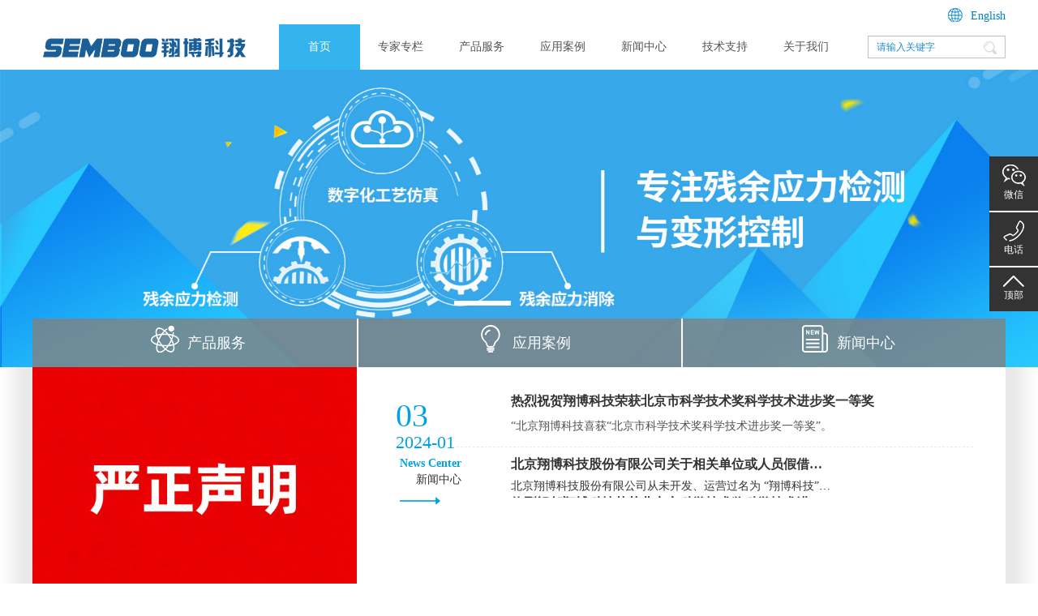

--- FILE ---
content_type: text/html; charset=utf-8
request_url: https://semboo.com/
body_size: 8201
content:
<!DOCTYPE html>
<html lang="zh">

	<head>
		<meta charset="UTF-8">
		<title>北京翔博科技，专注残余应力检测</title>
		<meta name="viewport" content="width=device-width, initial-scale=1, maximum-scale=1">
		<meta name="format-detection" content="telephone=no" />
		<meta name="keywords" content="残余应力 残余应力检测" />
		<meta name="description" content="北京翔博科技，专注残余应力检测与变形控制，为客户提供具有公信力的残余应力检测，联系电话：010-62106866" />
		<meta name="renderer" content="webkit">
		<meta name="baidu-site-verification" content="code-3HBYmuACUD" />
		<meta http-equiv="X-UA-Compatible" content="IE=Edge,chrome=1">
		<!-- 最新版本的 Bootstrap 核心 CSS 文件 -->
		<link rel="stylesheet" href="/static/tool/bootstrap/bootstrap.min.css">
		<script src="/static/tool/jquery/jquery.min.js" type="text/javascript" charset="utf-8"></script>
		<script type="text/javascript">
			$(function() {
				$(".index_about .bg_img").on("load", function() {
					var height = $(this).height();
					$('.index_about').height(height)
				});
			})
		</script>
		<!-- 最新的 Bootstrap 核心 JavaScript 文件 -->
		<script src="/static/tool/bootstrap/bootstrap.min.js"></script>

		<style type="text/css">
			#loading {
				z-index: 1;
				padding: 5px 0 5px 29px;
				background: url(images/loadingwy.gif) no-repeat 10px top;
				left: 0;
				top: 0;
				width: 90px;
				position: fixed;
				height: 21px
			}
		</style>

		<link rel="stylesheet" type="text/css" href="/static/index/css/component.css" />
		<link rel="stylesheet" type="text/css" href="/static/index/css/base.css" />
		<link rel="stylesheet" type="text/css" href="/static/tool/swiper/swiper.css" />
		<link rel="stylesheet" type="text/css" href="/static/index/css/style.css" />
		<style type="text/css">
			a {
				text-decoration: none
			}
			
			a:visited {
				text-decoration: none
			}
			
			a:hover {
				text-decoration: none;
			}
			
			a:active {
				text-decoration: none;
			}
		</style>
	</head>

	<body>
		<div id="top">
			<div class="wrap">
				<div class="language" onclick="location.href='/en_index.html'">
					<img src="/static/index/img/1.png" />
					<span>English</span>
				</div>
				<div class="clear">

				</div>
			</div>
		</div>
		<!--header-->
		<div class="header">
			<div class="wrap">
				<div class="logo">
					<a href="/">
						<img src="/uploads/20230913/9c40cfcef2b3787ed941358f98f2ee42.png" />
					</a>
				</div>
				<div class="nav" id="navigation">
    <ul>
        <li class="active" ><a href="/">首页</a></li>
                <li class="">
            <a href="/index/index/special_column.html">专家专栏</a>
        </li>
                <li class="">
            <a href="/index/index/products_and_services.html">产品服务</a>
        </li>
                <li class="">
            <a href="/index/index/case.html">应用案例</a>
        </li>
                <li class="">
            <a href="/index/index/news.html">新闻中心</a>
        </li>
                <li class="">
            <a href="/index/index/technical_support.html">技术支持</a>
        </li>
                <li class="">
            <a href="/index/index/about_us.html">关于我们</a>
        </li>
                <div class="clear"></div>
    </ul>
    <div class="list">
        <div class="big_nav_box"></div>
                        <div class="big_nav_box">
                                        <div class="inner" style="width:20%">
                                                <dl>
                            <dt><a href="/index/index/stress-59.html"><span style="font-weight: bold;"></span>&nbsp;&nbsp;残余应力检测</a></dt>
                        </dl>
                                            </div>
                                        <div class="inner" style="width:20%">
                                                <dl>
                            <dt><a href="/index/index/finite_element_analysis -59.html"><span style="font-weight: bold;"></span>&nbsp;&nbsp;焊接工艺仿真</a></dt>
                        </dl>
                                            </div>
                                        <div class="inner" style="width:20%">
                                                <dl>
                            <dt><a href="/index/index/fatigue_manufacturing -59.html"><span style="font-weight: bold;"></span>&nbsp;&nbsp;疲劳制造专题</a></dt>
                        </dl>
                                            </div>
                                        <div class="inner" style="width:20%">
                                                <dl>
                            <dt><a href="/index/index/stress_relief-59.html"><span style="font-weight: bold;"></span>&nbsp;&nbsp;振动消除应力</a></dt>
                        </dl>
                                            </div>
                                        <div class="inner" style="width:20%">
                                                <dl>
                            <dt><a href="/index/index/laser_ultrasound-59.html"><span style="font-weight: bold;"></span>&nbsp;&nbsp;激光超声应力检测调控</a></dt>
                        </dl>
                                            </div>
                                        <div class="clear"></div>
                </div>
                            <div class="big_nav_box">
                                        <div class="inner" style="width:50%">
                                                <dl>
                            <dt style="border-bottom: 1px solid #FFFFFF;"><a href="/index/index/products-1.html">公司产品</a></dt>
                            <dd>
                                                                <a href="/index/index/stress_detection_equipment-2.html">应力检测设备</a>
                                                                <a href="/index/index/software-2.html">工艺仿真软件</a>
                                                                <a href="/index/index/shte-2.html">频谱谐波技术设备</a>
                                                            </dd>
                        </dl>
                                            </div>
                                        <div class="inner" style="width:50%">
                                                <dl>
                            <dt style="border-bottom: 1px solid #FFFFFF;"><a href="/index/index/services-1.html">公司服务</a></dt>
                            <dd>
                                                                <a href="/index/index/stress_relief-3.html">应力消除服务</a>
                                                                <a href="/index/index/stress_detection-3.html">应力检测服务</a>
                                                                <a href="/index/index/process_simulation-3.html">制造工艺仿真服务</a>
                                                                <a href="/index/index/collective_solutions-3.html">整体解决方案</a>
                                                                <a href="/index/index/software_development -3.html">软件开发与定制服务</a>
                                                            </dd>
                        </dl>
                                            </div>
                                        <div class="clear"></div>
                </div>
                            <div class="big_nav_box">
                                        <div class="inner" style="width:50%">
                                                <dl>
                            <dt style="border-bottom: 1px solid #FFFFFF;"><a href="/index/index/rail_transit-4.html">轨道交通</a></dt>
                            <dd>
                                                                <a href="/index/index/stress_detection-8.html">应力检测</a>
                                                                <a href="/index/index/stress_relief-8.html">应力消除</a>
                                                                <a href="/index/index/overall_solution-8.html">整体解决方案</a>
                                                            </dd>
                        </dl>
                                            </div>
                                        <div class="inner" style="width:50%">
                                                <dl>
                            <dt style="border-bottom: 1px solid #FFFFFF;"><a href="/index/index/engineering_instruments-4.html">工程器械</a></dt>
                            <dd>
                                                                <a href="/index/index/stress_detection-9.html">应力检测</a>
                                                                <a href="/index/index/stress_relief-9.html">应力消除</a>
                                                                <a href="/index/index/overall_solution-9.html">整体解决方案</a>
                                                            </dd>
                        </dl>
                                            </div>
                                        <div class="clear"></div>
                </div>
                            <div class="big_nav_box">
                                        <div class="inner" style="width:50%">
                                                <dl>
                            <dt><a href="/index/index/industry_information-11.html"><span style="font-weight: bold;"></span>&nbsp;&nbsp;行业资讯</a></dt>
                        </dl>
                                            </div>
                                        <div class="inner" style="width:50%">
                                                <dl>
                            <dt><a href="/index/index/company_dynamics-11.html"><span style="font-weight: bold;"></span>&nbsp;&nbsp;公司动态</a></dt>
                        </dl>
                                            </div>
                                        <div class="clear"></div>
                </div>
                            <div class="big_nav_box">
                                        <div class="inner" style="width:50%">
                                                <dl>
                            <dt><a href="/index/index/technical_support-14.html"><span style="font-weight: bold;"></span>&nbsp;&nbsp;技术支持</a></dt>
                        </dl>
                                            </div>
                                        <div class="clear"></div>
                </div>
                            <div class="big_nav_box">
                                        <div class="inner" style="width:33.33%">
                                                <dl>
                            <dt><a href="/index/index/honors-17.html"><span style="font-weight: bold;"></span>&nbsp;&nbsp;荣誉资质</a></dt>
                        </dl>
                                            </div>
                                        <div class="inner" style="width:33.33%">
                                                <dl>
                            <dt><a href="/index/index/client-17.html"><span style="font-weight: bold;"></span>&nbsp;&nbsp;合作伙伴</a></dt>
                        </dl>
                                            </div>
                                        <div class="inner" style="width:33.33%">
                                                <dl>
                            <dt><a href="/index/index/contact_us-17.html"><span style="font-weight: bold;"></span>&nbsp;&nbsp;联系我们</a></dt>
                        </dl>
                                            </div>
                                        <div class="clear"></div>
                </div>
                </div>
</div>



				<div class="form">
					<input class="searchAll" type="text" id="searchAll" placeholder="请输入关键字" />
					<button id="searchAll_but"><img src="/static/index/img/search.png"/></button>
				</div>
				<div class="clear">

				</div>
			</div>
		</div>
		<!--手机端导航-->
<div class="a-header">
    <a href="/" class="logo">
        <img src="/uploads/20230913/9c40cfcef2b3787ed941358f98f2ee42.png" />
    </a>
    <div id="dl-menu" class="dl-menuwrapper">
        <button id="dl-menu-button">Open Menu</button>
        <ul class="dl-menu">
            <li>
                <a href="/">首页</a>
            </li>
                        <li>
                <a href="/index/index/special_column.html">专家专栏</a>
                                <ul class="dl-submenu">
                    <li class="dl-back">
                        <a href="#">返回上一级</a>
                    </li>
                                        <li>
                        <a href="/index/index/stress-59.html">残余应力检测</a>
                    </li>
                                        <li>
                        <a href="/index/index/finite_element_analysis -59.html">焊接工艺仿真</a>
                    </li>
                                        <li>
                        <a href="/index/index/fatigue_manufacturing -59.html">疲劳制造专题</a>
                    </li>
                                        <li>
                        <a href="/index/index/stress_relief-59.html">振动消除应力</a>
                    </li>
                                        <li>
                        <a href="/index/index/laser_ultrasound-59.html">激光超声应力检测调控</a>
                    </li>
                                    </ul>
                            </li>
                        <li>
                <a href="/index/index/products_and_services.html">产品服务</a>
                                <ul class="dl-submenu">
                    <li class="dl-back">
                        <a href="#">返回上一级</a>
                    </li>
                                        <li>
                        <a href="/index/index/products-1.html">公司产品</a>
                    </li>
                                        <li>
                        <a href="/index/index/services-1.html">公司服务</a>
                    </li>
                                    </ul>
                            </li>
                        <li>
                <a href="/index/index/case.html">应用案例</a>
                                <ul class="dl-submenu">
                    <li class="dl-back">
                        <a href="#">返回上一级</a>
                    </li>
                                        <li>
                        <a href="/index/index/rail_transit-4.html">轨道交通</a>
                    </li>
                                        <li>
                        <a href="/index/index/engineering_instruments-4.html">工程器械</a>
                    </li>
                                    </ul>
                            </li>
                        <li>
                <a href="/index/index/news.html">新闻中心</a>
                                <ul class="dl-submenu">
                    <li class="dl-back">
                        <a href="#">返回上一级</a>
                    </li>
                                        <li>
                        <a href="/index/index/industry_information-11.html">行业资讯</a>
                    </li>
                                        <li>
                        <a href="/index/index/company_dynamics-11.html">公司动态</a>
                    </li>
                                    </ul>
                            </li>
                        <li>
                <a href="/index/index/technical_support.html">技术支持</a>
                                <ul class="dl-submenu">
                    <li class="dl-back">
                        <a href="#">返回上一级</a>
                    </li>
                                        <li>
                        <a href="/index/index/technical_support-14.html">技术支持</a>
                    </li>
                                    </ul>
                            </li>
                        <li>
                <a href="/index/index/about_us.html">关于我们</a>
                                <ul class="dl-submenu">
                    <li class="dl-back">
                        <a href="#">返回上一级</a>
                    </li>
                                        <li>
                        <a href="/index/index/honors-17.html">荣誉资质</a>
                    </li>
                                        <li>
                        <a href="/index/index/client-17.html">合作伙伴</a>
                    </li>
                                        <li>
                        <a href="/index/index/contact_us-17.html">联系我们</a>
                    </li>
                                    </ul>
                            </li>
                        <li>
                <a href="/en_index.html">English</a>
            </li>
        </ul>
    </div>
</div>
		<!--banner-->
		
<div class="banner">
    <div class="swiper-container swiper-container0">
        <div class="swiper-wrapper">
                        <div class="swiper-slide">
                <a href="JavaScript:;"><img src="/uploads/20200309\61404cac18bba5cf9fb93599b7e699a2.jpg"></a>
            </div>
                        <div class="swiper-slide">
                <a href="JavaScript:;"><img src="/uploads/20240304/3d1c5ddc9b5fff6e3779b77a2dec0613.jpg"></a>
            </div>
                    </div>
        <!-- Add Pagination -->
        <div class="swiper-pagination swiper-pagination0"></div>
    </div>
</div>


<!--手机端banner-->
<div class="banner a-banner">
    <div class="swiper-container swiper-container01">
        <div class="swiper-wrapper">
                        <div class="swiper-slide">
                <a href="JavaScript:;"><img src="/uploads/20200121\c2f638f0a64a80ac825bb43e43cebddb.jpg"></a>
            </div>
                        <div class="swiper-slide">
                <a href="JavaScript:;"><img src="/uploads/20200108\380eedf53f4b8ef14e152c51188082a1.jpg"></a>
            </div>
                    </div>
        <!-- Add Pagination -->
        <div class="swiper-pagination swiper-pagination0"></div>
    </div>
</div>
<!--热推-->
<!--热推-->
<section class="kj_box">
    <div class="wrap">
        <ul class="kj_ul">
            <li>
                <a href="#the-principal"><span></span>产品服务</a>
            </li>
            <li>
                <a href="#index_case"><span></span>应用案例</a>
            </li>
            <li>
                <a href="#index_news"><span></span>新闻中心</a>
            </li>
            <div class="clear"></div>
        </ul>
        <div class="news_box">
            <div class="newbg">
                <div class="new_left">
                    <a href="/index/index/company_dynamics-11/id/135.html"><img alt="北京翔博科技股份有限公司关于相关单位或人员假借本公司名义进行非法活动侵犯本公司声誉的声明" src="/uploads/20251009/a8d1bf828d23c77839b93c0e8ac0cbc3.png"></a>
                </div>
                <div class="new_right">
                    <div class="zdxw_top">
                        <div class="xwtl">03<sub>2024-01</sub></div>
                        <div class="xwtr">
                            <a href="/index/index/company_dynamics-11/id/133.html"><p>热烈祝贺翔博科技荣获北京市科学技术奖科学技术进步奖一等奖</p></a>
                            <div class="jj">“北京翔博科技喜获“北京市科学技术奖科学技术进步奖一等奖”。
</div>
                        </div>
                        <div class="clear"></div>
                    </div>
                    <div class="zdxw_bottom">
                        <div class="xwbl">
                            <b>News Center </b>
                            <a href="/index/index/news.html" id="A3" target="_blank">
                                <p>新闻中心</p>
                                <span class="more"></span>
                            </a>
                        </div>
                        <div class="xwbr maquee">
                            <ul class="kh_ul" style="margin-top: 0px;">
                                                                <li>
                                    <a href="/index/index/industry_information-11/id/110.html">
                                        <p class="p-1">浅谈振动时效对残余应力的消除及均化</p>
                                        <p class="p-2">振动时效是如何消除残余应力的？</p>
                                    </a>
                                </li>
                                                                <li>
                                    <a href="/index/index/industry_information-11/id/109.html">
                                        <p class="p-1">大突破，中国科学家将把“隐身衣”变成现实!</p>
                                        <p class="p-2">超材料，一种新型黑科技。</p>
                                    </a>
                                </li>
                                                                <li>
                                    <a href="/index/index/industry_information-11/id/105.html">
                                        <p class="p-1">超声无损检测应用现状及发展前景</p>
                                        <p class="p-2">超声检测应用现状如何，又有怎样的发展前景？</p>
                                    </a>
                                </li>
                                                                <li>
                                    <a href="/index/index/industry_information-11/id/100.html">
                                        <p class="p-1">激光超声检测技术及其应用</p>
                                        <p class="p-2">激光超声检测技术概述。</p>
                                    </a>
                                </li>
                                                                <li>
                                    <a href="/index/index/industry_information-11/id/98.html">
                                        <p class="p-1">我国无损检测行业正面临着哪些挑战？</p>
                                        <p class="p-2">新材料、新的制造技术、新加工方法的出现都向传统无损检测技术提出了挑战。</p>
                                    </a>
                                </li>
                                                                <li>
                                    <a href="/index/index/industry_information-11/id/97.html">
                                        <p class="p-1">应力测试方法的现状及发展趋势</p>
                                        <p class="p-2">残余应力的几种测试方法。</p>
                                    </a>
                                </li>
                                                                <li>
                                    <a href="/index/index/company_dynamics-11/id/135.html">
                                        <p class="p-1">北京翔博科技股份有限公司关于相关单位或人员假借本公司名义进行非法活动侵犯本公司声誉的声明</p>
                                        <p class="p-2">北京翔博科技股份有限公司从未开发、运营过名为 “翔博科技”的 APP，亦未授权任何第三方单位或个人以“翔博科技”名义开展“做任务返佣金”等类似活动。</p>
                                    </a>
                                </li>
                                                                <li>
                                    <a href="/index/index/company_dynamics-11/id/133.html">
                                        <p class="p-1">热烈祝贺翔博科技荣获北京市科学技术奖科学技术进步奖一等奖</p>
                                        <p class="p-2">北京翔博科技喜获“北京市科学技术奖科学技术进步奖一等奖”。
</p>
                                    </a>
                                </li>
                                                                <li>
                                    <a href="/index/index/company_dynamics-11/id/134.html">
                                        <p class="p-1">残余应力检测，就到北京翔博科技</p>
                                        <p class="p-2">北京翔博科技深耕残余应力检测与变形控制，有实力，有底气，诚邀广大客户体验。</p>
                                    </a>
                                </li>
                                                                <li>
                                    <a href="/index/index/company_dynamics-11/id/129.html">
                                        <p class="p-1">北京翔博科技“透明检测”服务  树立检测服务新标杆</p>
                                        <p class="p-2">翔博科技持续为客户提供公正、透明、具有公信力的检测服务。</p>
                                    </a>
                                </li>
                                                                <li>
                                    <a href="/index/index/company_dynamics-11/id/115.html">
                                        <p class="p-1">北京翔博科技推出透明检测服务 让检测更安心</p>
                                        <p class="p-2">残余应力检测，找北京翔博科技，透明化服务，让检测更公正。</p>
                                    </a>
                                </li>
                                                                <li>
                                    <a href="/index/index/company_dynamics-11/id/111.html">
                                        <p class="p-1">回首2021 翔博在进步</p>
                                        <p class="p-2">2021年，北京翔博取得了怎样的进步和成绩？</p>
                                    </a>
                                </li>
                                                            </ul>
                        </div>
                        <div class="clear"></div>
                    </div>
                </div>
                <div class="clear"></div>
            </div>
        </div>
    </div>
</section>
<!--产品服务-->
<div class="the-principal" id="the-principal">
    <div class="wrap">
        <div class="title">
            <p class="p-1">产品服务</p>
            <p class="p-2">Products And Services</p>
        </div>
        <div class="inner">
            <div class="tab2">
                <div class="tab-top2">
                    <ul>
                        <li class="productsServices_li active"  data-id="0">全部</li>
                                                <li class="productsServices_li" data-id="2">公司产品</li>
                                                <li class="productsServices_li" data-id="3">公司服务</li>
                                            </ul>
                </div>
                <div class="list">
                    <div class="tab-list2 focus">
                        <div class="swiper-container swiper-container1">
                            <div class="swiper-wrapper" id="productsServices" >
                                <div class="swiper-slide">

                                </div>
                            </div>
                        </div>
                        <div class="swiper-pagination swiper-pagination1"></div>
                        <!-- Add Arrows -->
                        <div class="swiper-button-next swiper-button-next1"></div>
                        <div class="swiper-button-prev swiper-button-prev1"></div>
                    </div>
                </div>
            </div>
        </div>

    </div>

    <!-- <img src="/static/index/img/7.png" class="fenge" /> -->
</div>
<!--应用案例-->
<div class="index_case" id="index_case">
    <div class="wrap">
        <div class="wrap">
            <div class="title">
                <p class="p-1">应用案例</p>
                <p class="p-2">Case</p>
            </div>
            <div class="inner">
                <div class="tab2">
                    <div class="tab-top2">
                        <ul>
                            <li class="case_li active"  data-id="0">全部</li>
                                                        <li class="case_li" data-id="8">轨道交通</li>
                                                        <li class="case_li" data-id="9">工程器械</li>
                                                    </ul>
                    </div>
                    <div class="list">
                        <div class="tab-list2 focus">
                            <div class="swiper-container swiper-container2">
                                <div class="swiper-wrapper" id="case">

                                </div>
                            </div>
                            <div class="swiper-button-next swiper-button-next2"></div>
                            <div class="swiper-button-prev swiper-button-prev2"></div>
                        </div>
                    </div>
                </div>
            </div>

        </div>

    </div>
</div>
<!--新闻资讯-->
<div class="index_news" id="index_news">
    <div class="wrap">
        <div class="wrap">
            <div class="title">
                <p class="p-1">新闻中心</p>
                <p class="p-2">News</p>
            </div>
            <div class="inner">
                <div class="tab2">
                    <div class="tab-top2">
                        <ul>
                            <li class="news_li active" data-type="news" data-id="0">全部</li>
                                                        <li class="news_li" data-type="news" data-id="12">行业资讯</li>
                                                        <li class="news_li" data-type="news" data-id="13">公司动态</li>
                                                    </ul>
                    </div>
                    <div class="list">
                        <div class="tab-list2 focus">
                            <div class="swiper-container swiper-container3">
                                <div class="swiper-wrapper" id="news">

                                </div>
                            </div>
                            <div class="swiper-button-next swiper-button-next3"></div>
                            <div class="swiper-button-prev swiper-button-prev3"></div>
                        </div>
                    </div>
                </div>
            </div>

        </div>

    </div>
</div>
<!--服务保障-->
<div class="service_guarantee">
    <div class="wrap">
        <div class="title">
            <p class="p-1">荣誉资质</p>
            <p class="p-2">honors</p>
        </div>
    </div>
    <div class="list">
        <div class="wrap">
            <div class="swiper-container swiper-container4">
                <div class="swiper-wrapper">
                                        <div class="swiper-slide">
                        <a href="/index/index/honors-17.html">
                            <div class="word">
                                <p class="p-1">1</p>
                                <p class="p-2"></p>
                                <p class="p-3">北京市专精特新中小企业</p>
                                <p class="p-4">荣获“北京市专精特新中小企业”称号</p>
                            </div>
                            <div class="pic">
                                <img src="/uploads/20250113/af4c76c8c65fd56782aa0ac4402e0ce4.png" />
                            </div>
                            <div class="clear">

                            </div>
                        </a>
                    </div>
                                        <div class="swiper-slide">
                        <a href="/index/index/honors-17.html">
                            <div class="word">
                                <p class="p-1">2</p>
                                <p class="p-2"></p>
                                <p class="p-3">激光超声应力检测技术联合实验室</p>
                                <p class="p-4"></p>
                            </div>
                            <div class="pic">
                                <img src="/uploads/20230411/a16820c04b86a997a0dfc0ec876fa4a9.png" />
                            </div>
                            <div class="clear">

                            </div>
                        </a>
                    </div>
                                        <div class="swiper-slide">
                        <a href="/index/index/honors-17.html">
                            <div class="word">
                                <p class="p-1">3</p>
                                <p class="p-2"></p>
                                <p class="p-3">抗疲劳制造技术联合实验室</p>
                                <p class="p-4"></p>
                            </div>
                            <div class="pic">
                                <img src="/uploads/20230411/5d0184656de87b6ef506b55fb11252aa.png" />
                            </div>
                            <div class="clear">

                            </div>
                        </a>
                    </div>
                                        <div class="swiper-slide">
                        <a href="/index/index/honors-17.html">
                            <div class="word">
                                <p class="p-1">4</p>
                                <p class="p-2"></p>
                                <p class="p-3">频谱谐波时效专利证书</p>
                                <p class="p-4">利用频谱分析对工件进行全自动振动处理的方法专利证书</p>
                            </div>
                            <div class="pic">
                                <img src="/uploads/20200109\4eb70915eb38c53232537a2390967577.jpg" />
                            </div>
                            <div class="clear">

                            </div>
                        </a>
                    </div>
                                        <div class="swiper-slide">
                        <a href="/index/index/honors-17.html">
                            <div class="word">
                                <p class="p-1">5</p>
                                <p class="p-2"></p>
                                <p class="p-3">中关村高新企业</p>
                                <p class="p-4">中关村高新企业</p>
                            </div>
                            <div class="pic">
                                <img src="/uploads/20240305/ad4594f140ab29779130009f1219c602.png" />
                            </div>
                            <div class="clear">

                            </div>
                        </a>
                    </div>
                                        <div class="swiper-slide">
                        <a href="/index/index/honors-17.html">
                            <div class="word">
                                <p class="p-1">6</p>
                                <p class="p-2"></p>
                                <p class="p-3">北京市科学技术奖科学技术进步奖一等奖</p>
                                <p class="p-4">北京市科学技术奖科学技术进步奖一等奖
</p>
                            </div>
                            <div class="pic">
                                <img src="/uploads/20240304/e241e4a622e3378476891190299f2ae7.jpg" />
                            </div>
                            <div class="clear">

                            </div>
                        </a>
                    </div>
                                        <div class="swiper-slide">
                        <a href="/index/index/honors-17.html">
                            <div class="word">
                                <p class="p-1">7</p>
                                <p class="p-2"></p>
                                <p class="p-3">国家高新企业</p>
                                <p class="p-4">获得中关村高新企业证书</p>
                            </div>
                            <div class="pic">
                                <img src="/uploads/20250113/6c0cfbb53293fafc846d8b59856ffb4f.png" />
                            </div>
                            <div class="clear">

                            </div>
                        </a>
                    </div>
                                        <div class="swiper-slide">
                        <a href="/index/index/honors-17.html">
                            <div class="word">
                                <p class="p-1">8</p>
                                <p class="p-2"></p>
                                <p class="p-3">CNAS证书</p>
                                <p class="p-4">CNAS证书
</p>
                            </div>
                            <div class="pic">
                                <img src="/uploads/20240304/82b561944c0f119f4533cef57e50f3c9.png" />
                            </div>
                            <div class="clear">

                            </div>
                        </a>
                    </div>
                                    </div>
            </div>
            <div class="swiper-button-next swiper-button-next4"></div>
            <div class="swiper-button-prev swiper-button-prev4"></div>
        </div>
    </div>
</div>
<!--公司简介-->
<div class="index_about">
    <div class="wrap">
        <div class="left">
            <p class="p-1">关于我们</p>
            <p class="p-2">About Us</p>
            <p class="p-3">北京翔博科技股份有限公司成立于2005年，是一家具有数字化工艺仿真能力、残余应力检测能力、残余应力与加工变形控制能力的科技服务型高新技术企业，致力于解决机械制造业的残余应力与加工变形问题。

技术方面，翔博科技自主研发打造的多工艺连续仿真平台，可以为用户提供工艺问题诊断、解决方案评估，并建立数字化工艺仿真能力及工艺大数据库。

其次，公司在残余应力与变形控制领域开发了自主创新的产品、技术以及先进的解决方案，尤其是在轻型薄壁金属零件应力与变形控制方面，先后获得软件著作权及专利几十余项。</p>
            <a href="/index/index/about_us.html" class="more0">查看详情</a>
        </div>
    </div>
    <!--<img src="/uploads/20191212\144b74857c0917024a90708cc21fc327.jpg" class="bg_img"/>-->
    <img src="/static/index/img/about_bg.jpg" class="p_bg_img"/>
    <img src="/static/index/img/a_about_bg.jpg" class="a_bg_img"/>
</div>
<!--联系我们-->
<div class="index_contact">
    <div class="wrap">
        <div class="left">
            <img src="/static/index/img/11.jpg" />
        </div>
        <div class="form">
            <div class="inner">
                <form id="msg_form">
                    <p class="p-1">立即咨询</p>
                    <input type="text" name="name" id="name" placeholder="姓名*"/>
                    <input type="text" name="phone"  id="phone" placeholder="电话*"/>
                    <textarea type="text" name="msg" id="msg" rows="" cols="" placeholder="留言内容*"></textarea>
                    <button type="button" class="btn" id="msg_but">提交</button>
                </form>
            </div>
        </div>
        <div class="clear">

        </div>
    </div>
</div>
<!--侧边栏-->
<div id="right">
    <ul>
        <li>
            <span><img src="/static/index/img/39.png"></span>
            <p>微信</p>
            <dl class="sec">
                <dd>
                    <div class="pic">
                        <img src="/uploads/20191225\cf7d497db9ed33c1578ab176dd39cb7d.jpg">
                    </div>
                </dd>
                <i class="arrowrg"></i>
            </dl>
        </li>
        <li>
            <span><img src="/static/index/img/40.png"></span>
            <p>电话</p>
            <dl class="fir">
                <dd>总部座机：
                    <p>010-62106866</p>
                </dd>
                <i class="arrowrg"></i>
            </dl>
        </li>
        <li class="last">
            <img src="/static/index/img/41.png">
            <p>顶部</p>
        </li>
    </ul>
</div>
<!--footer-->
<div class="footer">
    <div class="wrap">
        <div class="left">
            <p class="p-1">我们的产品与服务</p>
            <ul>
                                <li>
                    <a href="/index/index/stress_detection-3.html">
                        <span></span>
                        <p>应力检测服务</p>
                    </a>
                </li>
                                <li>
                    <a href="/index/index/stress_detection_equipment-2.html">
                        <span></span>
                        <p>应力检测设备</p>
                    </a>
                </li>
                                <li>
                    <a href="/index/index/stress_relief-3.html">
                        <span></span>
                        <p>应力消除服务</p>
                    </a>
                </li>
                                <li>
                    <a href="/index/index/shte-2.html">
                        <span></span>
                        <p>应力消除设备</p>
                    </a>
                </li>
                                <li>
                    <a href="/index/index/process_simulation-3.html">
                        <span></span>
                        <p>仿真服务</p>
                    </a>
                </li>
                                <li>
                    <a href="/index/index/software-2.html">
                        <span></span>
                        <p>仿真软件</p>
                    </a>
                </li>
                            </ul>
        </div>
        <div class="mid">
            <div class="pic">
                <img src="/uploads/20191225\b5485aa87632b7b7d0132cdc95437a18.jpg" />
                <p>翔博科技</p>
            </div>
            
            <div class="pic">
                <img src="/uploads/20220822/c5dfb1d4d8c912e28a71b6da3fe08c4c.png" />
                <p>小程序</p>
            </div>
            <div class="pic">
                <img src="/uploads/20191225\cf7d497db9ed33c1578ab176dd39cb7d.jpg" />
                <p>应力与变形控制</p>
            </div>
        </div>
        <div class="right">
            <p class="p-1">联系我们</p>
            <ul>
                <li>
                    <div class="pic">
                        <img src="/static/index/img/13.png" />
                    </div>
                    <p>北京顺义区竺园路12号院泰达科技园74号楼</p>
                </li>
                <li>
                    <div class="pic">
                        <img src="/static/index/img/14.png" />
                    </div>
                    <p>总部座机：010-62106866</p>
                </li>
                <li>
                    <div class="pic">
                        <img src="/static/index/img/14.png" />
                    </div>
                    <p>咨询热线：400-650-1016</p>
                </li>
            </ul>
        </div>
		
        <div class="clear">

        </div>
    </div>
	<a style="display:block;text-align: center;color: #fff;margin-top: 56px;" href="https://beian.miit.gov.cn" target="_blank">备案号：京ICP备12027098号-1</a>
    <div style="width:300px;margin:0 auto; padding:20px 0;">
        <a target="_blank" href="http://www.beian.gov.cn/portal/registerSystemInfo?recordcode=11011302002194" style="display:inline-block;text-decoration:none;height:20px;line-height:20px;text-align: center;margin-left: 10%;"><img src="/gongan.png" style="float:left;"/><p style="float:left;height:20px;line-height:20px;margin: 0px 0px 0px 5px; color:#939393;">京公网安备 11011302002194号</p ></a>
    </div>
</div>
</body>
<script>
    var pcbannerLength="2";
    var phonebannerLength="2";
</script>
<script src="/static/tool/swiper/swiper.min.js" type="text/javascript" charset="utf-8"></script>
<script src="/static/index/js/modernizr.custom.js" type="text/javascript" charset="utf-8"></script>
<script src="/static/index/js/jquery.dlmenu.js" type="text/javascript" charset="utf-8"></script>
<script src="/static/index/js/the-js.js" type="text/javascript" charset="utf-8"></script>
<script>
    $('#msg_but').click(function() {
        if($('#name').val() == "") {
            alert('姓名不能为空');
            return false;
        }
        if($('#phone').val() == "") {
            alert('手机号不能为空');
            return false;
        }
        if(!$("#phone").val().match(/^1[34578]\d{9}$/)) {
            alert('手机号格式不正确');
            return false;
        }
        if($('#msg').val() == "") {
            alert('留言不能为空');
            return false;
        }
        var data = $("#msg_form").serializeArray();
        $.post("/index/index/msg", data, function(res) {
            alert(res.msg);
            if(res.code==0){
                location.reload();
            }
        });
    });
    $(".searchAll").blur(function () {
        var searchAll=$(this).val();
        if(searchAll==''){
            alert('请输入关键字');
        }else {
            location.href="/index/index/searchAll"+"?searchAll="+searchAll;
        }
    });
</script>
</html>

<script>



    $(function () {
        $(".news_li").click(function () {
            var id = $(this).data('id');
            $.post("/index/api/getNews.html",{id:id},function(res){
                var html_str='';
                $.each(res.data,function (k,v) {
                    html_str+="<div class='swiper-slide'>";
                    html_str+="<a href='/index/index/"+v.nav.route+"/id/"+v.id+".html'>";
                    html_str+="<div class='pic'>";
                    html_str+="<img src='"+v.img+"' />";
                    html_str+="</div>";
                    html_str+="<div class='word'>";
                    html_str+="<p class='p-1'>"+v.title+"</p>";
                    html_str+="<p class='p-2'>"+v.desc+"</p>";
                    html_str+="</div><div class='clear'></div>";
                    html_str+="</a>";
                    html_str+="</div>";
                });
                $("#news").html(html_str);
            });
        });
        $(".news_li").eq(0).click();
    })
</script>
<script>
    $(function () {
        $(".productsServices_li").click(function () {
            var id = $(this).data('id');
            $.post("/index/api/getProductsServices.html",{id:id},function(res){
                var html_str='';
                $.each(res.data,function (k,v) {
                    html_str+="<div class='swiper-slide'>";
                    html_str+="<a href='/index/index/"+v.nav.route+"/id/"+v.id+".html'>";
                    html_str+="<div class='pic'>";
                    html_str+="<img src='"+v.img+"' />";
                    html_str+="</div>";
                    html_str+="<div class='word'>";
                    html_str+="<p class='p-1'>"+v.title+"</p>";
                    html_str+="<p class='p-2'>"+v.desc+"</p>";
                    html_str+="</div>";
                    html_str+="<div class='meng'>";
                    html_str+="<div class='inner'>";
                    html_str+="<p class='p-3'>应力检测</p>";
                    html_str+="<hr />";
                    html_str+="<p class='p-4'>"+v.desc+"</p>";
                    html_str+="</div></div>";
                    html_str+="</a>";
                    html_str+="</div>";
                });
                $("#productsServices").html(html_str);
            });
        });
        $(".productsServices_li").eq(0).click();
    })
</script>
<script>
    $(function () {
        $(".case_li").click(function () {
            var id = $(this).data('id');
            $.post("/index/api/getCase.html",{id:id},function(res){
                var html_str='';

                $.each(res.data,function (k,v) {
                    html_str+="<div class='swiper-slide'>";
                    html_str+="<a href='/index/index/"+v.nav.route+"/id/"+v.id+".html'>";
                    html_str+="<div class='pic'>";
                    html_str+="<img src='"+v.img+"' />";
                    html_str+="</div>";
                    html_str+="<div class='word'>";
                    html_str+="<p class='p-1'>"+v.title+"</p>";
                    html_str+="<p class='p-3'>"+v.desc+"</p>";
                    html_str+="</div>";
                    html_str+="</a>";
                    html_str+="</div>";
                });
                // console.log(html_str);
                $("#case").html(html_str);
            });
        });
        $(".case_li").eq(0).click();
    })
</script>
<script>
    //产品
    var swiper = new Swiper('.swiper-container1', {
        slidesPerView: 3,
        spaceBetween: 20,
        slidesPerGroup: 1,
        // loop : true,
        autoplay:true,
        observer:true,
        observeSlideChildren:true,
        pagination: {
            el: '.swiper-pagination1',
            clickable: true,
        },
        navigation: {
            nextEl: '.swiper-button-next1',
            prevEl: '.swiper-button-prev1',
        },
        breakpoints: {
            768: {
                slidesPerView: 2,
                spaceBetween: 20,
            },
            767: {
                slidesPerView: 1,
                spaceBetween: 10,
            }
        }
    });
</script>
<script>
    //案例
    var swiper = new Swiper('.swiper-container2', {
        slidesPerView: 4,
        spaceBetween: 16,
        slidesPerGroup: 1,
        // loop: true,
        autoplay: true,
        observer:true,
        observeSlideChildren:true,
        loopFillGroupWithBlank: true,
        pagination: {
            el: '.swiper-pagination2',
            clickable: true,
        },
        navigation: {
            nextEl: '.swiper-button-next2',
            prevEl: '.swiper-button-prev2',
        },
        breakpoints: {
            768: {
                slidesPerView: 2,
                spaceBetween: 20,
            },
            767: {
                slidesPerView: 1,
                spaceBetween: 10,
            }
        }
    });
</script>
<script>
    var swiper = new Swiper('.swiper-container3', {
        slidesPerView: 2,
        spaceBetween: 20,
        slidesPerGroup: 1,
        // loop : true,
        observer:true,
        observeSlideChildren:true,
        autoplay:true,
        pagination: {
            el: '.swiper-pagination2',
            clickable: true,
        },
        navigation: {
            nextEl: '.swiper-button-next3',
            prevEl: '.swiper-button-prev3',
        },
        breakpoints: {
            768: {
                slidesPerView: 2,
                spaceBetween: 20,
            },
            767: {
                slidesPerView: 1,
                spaceBetween: 10,
            }
        }
    });
</script>

--- FILE ---
content_type: text/css
request_url: https://semboo.com/static/index/css/base.css
body_size: 792
content:
@charset "utf-8";

/* 禁用iPhone中Safari的字号自动调整 */
html {
	-webkit-text-size-adjust: 100%;
	-ms-text-size-adjust: 100%;
}

/* 去除iPhone中默认的input样式 */
input[type="submit"], input[type="reset"], input[type="button"], input {
	-webkit-appearance: none;
	resize: none;
}

/* 取消链接高亮  */
body, div, ul, li, ol, h1, h2, h3, h4, h5, h6, input, textarea, select, p, dl, dt, dd, a, img, button, form, table, th, tr, td, tbody, article, aside, details, figcaption, figure, footer, header, hgroup, menu, nav, section {
	-webkit-tap-highlight-color: rgba(0, 0, 0, 0);
}

/* 设置HTML5元素为块 */
article, aside, details, figcaption, figure, footer, header, hgroup, menu, nav, section {
	display: block;
}
*{
	font-family: "思源黑体 CN"
}
/* 图片自适应 */
img {
	max-width: 100%;
	height: auto;
	width: auto\9; /* ie8 */
	-ms-interpolation-mode: bicubic;/*为了照顾ie图片缩放失真*/
}

/*!* 初始化 *!*/
body, div, ul, li, ol, h1, h2, h3, h4, h5, h6, input, textarea, select, p, dl, dt, dd, a, img, button, form, table, th, tr, td, tbody, article, aside, details, figcaption, figure, footer, header, hgroup, menu, nav, section {
	margin: 0;
	padding: 0;
	border: none;
}
body {
	/*color: #555;*/
}
em, i {
	font-style: normal;
}

.clearfix:after {
	content: "";
	display: block;
	visibility: hidden;
	height: 0;
	clear: both;
}
.clearfix {
	zoom: 1;
}
a {
	text-decoration: none;
	color: #333;
}
ul, ol {
	list-style: none;
}
h1, h2, h3, h4, h5, h6 {
	/*font-size: 100%;*/
}
img {
	border: none;
}

--- FILE ---
content_type: text/css
request_url: https://semboo.com/static/index/css/style.css
body_size: 11507
content:
.page{
	margin: 0 auto;
	width: 100%;
	text-align:center;
}
.wrap{
	height: auto;
	width: 1200px;
	margin: 0 auto;
}
.clear{
	clear: both;
}
/*header*/
.a-header{
	display: none;
}
.header{
	width: 100%;
	/*padding-bottom: 10px;*/
	text-align: center;
	position: relative;
}
.header .logo{
	display: inline-block;
	vertical-align: top;
	/*padding-top: 8px;*/
	padding-top: 17px;
}
.header .logo a{
	display: block;
}
.header .logo img{
	/*width: 250px;*/
	display: block;
}
.header .nav{
	display: inline-block;
	margin-left: 50px;
	vertical-align: top;
}
.header .nav ul li{
	width: 110px;
	font-size: 16px;
	line-height: 56px;
	text-align: center;
	float: left;
}
.header .nav ul li a{
	color: #555555;
	display: block;
}
.header .nav ul li.active,.header .nav ul li:hover{
	background: #33b4ee;
}
.header .nav ul li.active a,.header .nav ul li:hover a{
	color: #fff;
}
.header .big_nav_box{
	width: 1200px;
	position: absolute;
	left: 50%;
	transform: translateX(-50%);
	-webkit-transform: translateX(-50%);
	-moz-transform: translateX(-50%);
	-ms-transform: translateX(-50%);
	-o-transform: translateX(-50%);
	z-index: 10000;
	top: 56px;
	background: rgba(51,180,238,0.9);
	padding: 0 60px 0; 
	box-sizing: border-box;
	color: #fff;
	display: none;
}
.header .big_nav_box.focus{
	display: block;
}
.header .big_nav_box .inner{
	/*width: 50%;*/
	float: left;
	padding-right: 32px;
	margin-top: 10px;
	margin-bottom: 16px;
	box-sizing: border-box;
	text-align: left;
}
/*.header .big_nav_box:nth-child(3) .inner{*/
/*	width: 24%;*/
/*}*/
.header .big_nav_box .inner dt a{
	color: #fff;
}
/*.header .big_nav_box .inner:nth-child(2n){*/
/*	padding-right: 0;*/
/*	padding-left: 32px;*/
/*}*/
.header .big_nav_box dl dt {
    padding: 25px 0 10px;
    width: 100%;
    font-size: 16px;
    /*border-bottom: 2px solid #FFFFFF;*/
    margin-bottom: 15px;
    font-weight: normal;
    position: relative;
    padding-left: 10px;
    box-sizing: border-box;
}
.header .big_nav_box dl dd{
	width: 100%;
}
.header .big_nav_box dl dd a{
	display: block;
	width: 100%;
	color: #fff;
	font-size: 14px;
	line-height: 34px;
	position: relative;
	padding-left: 20px;
	box-sizing: border-box;

}
.header .big_nav_box dl dt span{
	
	top: 62%;
	
}
.header .big_nav_box dl dt span,.header .big_nav_box dl dd a:before{
	transform: translateY(-50%);
	-webkit-transform: translateY(-50%);
	-moz-transform: translateY(-50%);
	-ms-transform: translateY(-50%);
	-o-transform: translateY(-50%);
	height: 8px;
	width: 8px;
	background: #fff;
	border-radius: 50%;
	position: absolute;
	left: 0;
}
.header .big_nav_box dl dd a:before{
	top: 50%;
	content: "";
}
#top{
	width: 100%;
	padding-top: 10px;
}
.header .form{
	float: right;
	margin-left: 40px;
	height: 28px;
	line-height: 26px;
	width: 186px;
	position: relative;
	margin-top: 14px;
	border: 1px solid #c1c1c1;
}
.header .form input{
	height: 26px;
	line-height: 26px;
	width: 100%;
	display: block;
	outline: none;
	padding-left: 10px;
	font-size: 14px;
	color: #248bcf;
	box-sizing: border-box;
}
.header .form input::-webkit-input-placeholder { 
	font-size: 14px;
	color: #248bcf;
}
.header .form input::-moz-placeholder {
	font-size: 14px;
	color: #248bcf;
}
.header .form input:-ms-input-placeholder {
	font-size: 14px;
	color: #248bcf;
}
.header .form input:-moz-placeholder {
	font-size: 14px;
	color: #248bcf;
}
.header .form button{
	position: absolute;
	background: #fff;
	right: 10px;
	top: 50%;
	transform: translateY(-50%);
	-webkit-transform: translateY(-50%);
	-moz-transform: translateY(-50%);
	-ms-transform: translateY(-50%);
	-o-transform: translateY(-50%);
}
.header .form img{
	width: 16px;
}
#top .language{
	float: right;
	margin-left: 26px;
	font-size: 14px;
	color: #0081cc;
	cursor: pointer;
	overflow: hidden;
	/*padding-top: 24px;*/
}
#top .language img,#top .language span{
	display: block;
	float: left;
}
#top .language span{
	margin-left: 10px;
}
/*banner*/
.a-banner{
	display: none;
}
.banner,.a-banner{
	width: 100%;
}
.banner img,.a-banner img{
	display: block;
	width: 100%;
}
.banner .swiper-pagination-bullet{
	width: 96px;
	height: 10px;
	background: #fff;
	border-radius: 0;
}
.banner .swiper-pagination-bullet-active{
	background: #fff;
}
.banner .swiper-container-horizontal>.swiper-pagination-bullets .swiper-pagination-bullet{
	margin: 0 10px;
}
.banner .swiper-container-horizontal>.swiper-pagination-bullets, .swiper-pagination-custom, .swiper-pagination-fraction{
	bottom: 70px;
}
/*热推*/
.kj_box {
    position: relative;
    width: 100%;
}
.kj_ul {
    position: relative;
    top: -60px;
    z-index: 111;
}
.kj_ul li {
    width: 33.33%;
    height: 60px;
    background: rgba(129,129,129,0.8);
    float: left;
    box-sizing: border-box;
    border-left: 2px solid #fff;
    text-align: center;
    line-height: 60px;
}
.kj_ul li:nth-of-type(1) {
    border-left: none;
}
.kj_ul li a {
    color: #fff;
    font-size: 24px;
    font-weight: 100;
    transition: 1s;
    display: block;
}
.kj_ul li span {
    display: inline-block;
    width: 55px;
    height: 34px;
    position: relative;
    top: 6px;
    transition: 1s;
}
.kj_ul li:nth-of-type(1) a span {
    background: url(../img/2.png) center no-repeat;
}
.kj_ul li:nth-of-type(2) a span {
    background: url(../img/3.png) center no-repeat;
}
.kj_ul li:nth-of-type(3) a span {
    background: url(../img/4.png) center no-repeat;
}
.news_box {
    position: relative;
    top: -60px;
    background: #fff;
    -webkit-box-shadow: 0 0 20px 25px #e9e9e9;
    -moz-box-shadow: 0 0 20px 25px #e9e9e9;
    box-shadow: 0 0 20px 25px #e9e9e9;
}
.newbg {
    background: #fff;
    z-index: 111;
    position: relative;
}
.new_left {
    float: left;
    width: 33.33%;
    position: relative;
}
.new_left .inner{
	position: absolute;
	width: 64%;
	left: 0;
	top: 50%;
	transform: translateY(-50%);
	-webkit-transform: translateY(-50%);
	-moz-transform: translateY(-50%);
	-ms-transform: translateY(-50%);
	-o-transform: translateY(-50%);
	background: #00a0ea;
	padding: 20px 10px;
	box-sizing: border-box;
	color: #fff;
}
.new_left .inner .p-1{
	font-size: 15px;
	line-height: 20px;
}
.new_left .inner .p-1 span:first-child{
	font-size: 20px;
}
.new_left .inner .p-2{
	margin-top: 18px;
}
.new_left img {
    width: 100%;
    height: 100%;
    border: none;
    display: block;
}
.new_right {
    padding: 2.9% 40px;
}
.new_right {
    float: right;
    width: 66%;
    box-sizing: border-box;
    padding: 2.6% 40px;
}
.zdxw_top {
    border-bottom: 1px dashed #eaeaea;
    padding-bottom: 22px;
}
.xwtl {
    float: left;
    font-size: 50px;
    color: #00a1e7;
    /*margin-top: 8px;*/
}
sub {
    font-size: 22px;
    display: block;
}
.xwtr, .xwbr {
    float: right;
    width: 80%;
}
.xwtr p,.kh_ul li .p-1{
    color: #333;
    font-size: 18px;
    margin-bottom: 10px;
	font-weight: bolder;
}
.kh_ul li .p-2{
	display: -webkit-box;
	-webkit-box-orient: vertical;
	-webkit-line-clamp: 1;
	overflow: hidden;
}
.xwtr p{
	display: -webkit-box;
	-webkit-box-orient: vertical;
	-webkit-line-clamp: 1;
	overflow: hidden;
}
.jj {
    color: #515151;
    font-size: 16px;
    text-transform: initial;
    display: -webkit-box;
	-webkit-box-orient: vertical;
	-webkit-line-clamp: 3;
	overflow: hidden;
}
.zdxw_bottom {
    padding-top: 30px;
}
.xwbl {
    float: left;
    text-align: right;
    margin-left: 5px;
}
.xwbl b {
    color: #00a1e7;
}
.xwbl p {
    margin: 0px 0 10px;
}
.more {
    display: block;
    width: 50px;
    height: 10px;
    background: url(../img/more.png);
}
.maquee {
    overflow: hidden;
    height: 52px;
}
.kh_ul {
    height: 302px;
    overflow: hidden;
}
.kh_ul li {
    width: 70%;
    color: #fff;
}
.kh_ul li .p-1{
	margin-bottom: 6px;
	display: -webkit-box;
	-webkit-box-orient: vertical;
	-webkit-line-clamp: 1;
	overflow: hidden;
}
/*产品服务*/
.the-principal{
	width: 100%;
	margin-top: 2%;
}
.the-principal .inner{
	width: 100%;
}
.tab-top2{
	width:100%;
	margin: 0 auto;
}
.tab-top2 ul{
	width: 100%;
	margin-top: 30px;
}
.tab-top2 ul li {
    /*width: 33.333%;*/
    line-height: 40px;
    text-align: center;
    color: #00a0ea;
    cursor: pointer;
    font-size: 18px;
    display: inline-block;
    margin-left: -4px;
    width: 150px;
    border-top: 2px solid #f2f2f2;
    border-right: 2px solid #f2f2f2;
    border-bottom: 2px solid #f2f2f2;
    position: relative;   
}
.tab-top2 ul li:after{
	content:"";
	width:0;
	height:0;
	position:absolute;
	left:50%;
	transform: translateX(-50%);
	-webkit-transform: translateX(-50%);
	-moz-transform: translateX(-50%);
	-ms-transform: translateX(-50%);
	-o-transform: translateX(-50%);
	bottom:-10px;
	border-left:solid 10px transparent;
	border-top:solid 10px #00a0ea;
	border-right:solid 10px transparent;
	display: none;
}
.tab-top2 ul li.active:after,.tab-top2 ul li:hover:after{
	display: block;
}
.tab-top2 ul li:first-child{
	border-left: 2px solid #f2f2f2;
}
.tab-top2 ul li.active,.tab-top2 ul li:hover{
	background: #00a0ea;
	color: #fff;
	border-color: #00a0ea;
}
.tab-list2{
	margin-top: 3%;
	position: relative;
	display: none;
	padding: 0 6%;
	box-sizing: border-box;
}
.tab-list2.focus{
	display: block;
}

.the-principal .tab-list2 .pic{
	height: 222px;
	overflow: hidden;
	position: relative;
}
.tab-list2 img{
	/*width: 100%;*/
	max-height: 100%;
	margin: 0 auto;
	display: block;
	position: absolute;
	left: 50%;
	top: 50%;
	transform: translate(-50%,-50%);
	-webkit-transform: translate(-50%,-50%);
	-moz-transform: translate(-50%,-50%);
	-ms-transform: translate(-50%,-50%);
	-o-transform: translate(-50%,-50%);
}
.the-principal .tab-list2 .word{
	width: 100%;
	padding: 10px;
	box-sizing: border-box;
	font-size: 14px;
	color: #508df7;
}
.the-principal .tab-list2 .word .p-2{
	color: #999999;
	display: -webkit-box;
	-webkit-box-orient: vertical;
	-webkit-line-clamp: 6;
	overflow: hidden;
}
.the-principal .swiper-pagination{
	display: none
}
.the-principal .swiper-button-prev,.the-principal .swiper-button-next,.index_case .swiper-button-prev,.index_case .swiper-button-next,.index_news  .swiper-button-prev,.index_news .swiper-button-next,.service_guarantee .swiper-button-prev,.service_guarantee .swiper-button-next{
	height: 99px;
	width: 45px;
	top: 50%;
	transform: translateY(-50%);
	-webkit-transform: translateY(-50%);
	-moz-transform: translateY(-50%);
	-ms-transform: translateY(-50%);
	-o-transform: translateY(-50%);
	background-size: 100% 100%;
	margin-top: 0;
}
.the-principal .swiper-button-prev,.index_case .swiper-button-prev,.index_news .swiper-button-prev,.service_guarantee .swiper-button-prev{
	left: 0;
	background-image: url(../img/left.png);
}
.the-principal .swiper-button-next,.index_case .swiper-button-next,.index_news .swiper-button-next,.service_guarantee .swiper-button-next{
	right: 0;
	background-image: url(../img/right.png);
}
.tab-top2 ul {
    text-align: center;
}
.the-principal .swiper-slide:hover .meng{
	opacity: 1;
	transform-style: preserve-3d;
	transition: all 0.8s;
}
.the-principal .meng{
	position: absolute;
	left: 0;
	top: 0;
	bottom: 0;
	right: 0;
	background: rgba(0,160,234,0.8);
	opacity: 0;
}
.the-principal .meng .inner{
	width: 100%;
	position: absolute;
	left: 0;
	top: 50%;
	transform: translateY(-50%);
	-webkit-transform: translateY(-50%);
	-moz-transform: translateY(-50%);
	-ms-transform: translateY(-50%);
	-o-transform: translateY(-50%);
	color: #fff;
	padding: 0 8%;
	box-sizing: border-box;
}
.the-principal .meng .inner .p-3{
	font-size: 22px;
	text-align: center;
}
.the-principal .meng .inner hr{
	height: 2px;
	border: 0;
	width: 100%;
	margin: 10px 0 5px;
	background: #fff;
}
.the-principal .meng .inner .p-4{
	font-size: 12px;
	line-height: 20px;
	display: -webkit-box;
	-webkit-box-orient: vertical;
	-webkit-line-clamp: 5;
	overflow: hidden;
	font-weight: 300;
}
.title{
	width: 100%;
	text-align: center;
	font-size: 36px;
	color: #00a0ea;
}
.title .p-2{
	font-size: 20px;
	color: #050505;
}
.the-principal .fenge{
	width: 100%;
	display: block;
	margin: 3% 0;
}
/*应用案例*/
.index_case{
	width: 100%;
	padding-top:50px;
}
.index_case .tab-top2 ul li{
	width: 130px;
}
.index_case .pic{
	width: 100%;
	overflow: hidden;
	/*height: 158px;*/
	height: 148px;
	position: relative;
}
.index_case .pic img{
	display: block;
	width: 100%;
}
.index_case .word{
	background: #00a0ea;
	color: #fff;
	padding: 10px 10px 5px;
	box-sizing: border-box;
	width: 100%;
}
.index_case .word .p-1{
	font-size: 14px;
	text-align: center;
	display: -webkit-box;
	-webkit-box-orient: vertical;
	-webkit-line-clamp: 2;
	overflow: hidden;
	margin-bottom: 5px;
	/*height: 56px;*/
	height: 40px;
}
.index_case .word .p-2{
	font-size: 12px;
	text-align: center;
	line-height: 20px;
}
.index_case .word .p-3{
	font-size: 14px;
	line-height: 18px;
	display: -webkit-box;
	-webkit-box-orient: vertical;
	-webkit-line-clamp: 2;
	overflow: hidden;
	display: none;
}
/*新闻资讯*/
.index_news{
	width: 100%;
	padding-top: 3%;
}
.index_news .pic,.index_news .word{
	height: 171px;
}
.index_news .pic{
	position: relative;
}
.index_news .pic,.index_news .word,.service_guarantee .pic,.service_guarantee .word{
	float: left;
	width: 50%;
    overflow: hidden;
}
.index_news .pic img{
	display: block;
	width: 100%;
	height: 171px;
}
.index_news .swiper-slide{
	background: #eae9ee;
}
.index_news .word{
	padding: 16px 6px 10px;
	box-sizing: border-box;
	font-size: 14px;
	color: #00A0EA;
	text-align: center;
	
}
.index_news .word .p-1{
	display: -webkit-box;
	-webkit-box-orient: vertical;
	-webkit-line-clamp: 1;
	overflow: hidden;
}
.index_news .word .p-2{
	font-size: 12px;
	color: #212021;
	line-height: 22px;
	text-align: left;
	display: -webkit-box;
	-webkit-box-orient: vertical;
	-webkit-line-clamp: 5;
	overflow: hidden;
}
/*服务保障*/
.service_guarantee{
	width: 100%;
	padding-top: 3%;
}
.service_guarantee .list{
	width: 100%;
	background: #eae9ee;
	margin-top: 40px;
	padding: 3.5% 0 5.5%;
}
.service_guarantee .list .wrap{
	position: relative;
	padding: 0 6%;
	box-sizing: border-box;
}
.service_guarantee .pic{
	height: 327px;
	position: relative;
}
.service_guarantee .pic img{
	width: 90%;
	margin: 0 auto;
	display: block;
	position: absolute;
	left: 50%;
	top: 50%;
	transform: translate(-50%,-50%);
	-webkit-transform: translate(-50%,-50%);
	-moz-transform: translate(-50%,-50%);
	-ms-transform: translate(-50%,-50%);
	-o-transform: translate(-50%,-50%);
}
.service_guarantee .word{
	padding-top: 16px;
}
.service_guarantee .word p{
	color: #00a0ea;
}
.service_guarantee .word .p-1{
	font-size: 34px;
}
.service_guarantee .word .p-2{
	width: 100%;
	height: 24px;
	margin-top: 6px;
	border-left: 2px solid #00a0ea;
}
.service_guarantee .word .p-3{
	font-size: 24px;
	margin-bottom: 7px;
	margin-top: 7px;
	display: -webkit-box;
	-webkit-box-orient: vertical;
	/*-webkit-line-clamp: 1;*/
	-webkit-line-clamp: 2;
	overflow: hidden;
}

.service_guarantee .word .p-4{
	font-size: 14px;
	line-height: 26px;
	color: #212021;
	display: -webkit-box;
	-webkit-box-orient: vertical;
	-webkit-line-clamp: 4;
	overflow: hidden;
}
/*公司简介*/
.index_about{
	width: 100%;
	position: relative;
	/*height: 487px;
	background: url(../img/10.jpg);
	background-size: 100% 100%;*/
	background: #3987e7;
	/*height: 483px;*/
}
.index_about .p_bg_img{
	width: 100%;
	display: block;
}
.index_about .a_bg_img{
	display: none;
}
.index_about .wrap{
	position: absolute;
	left: 50%;
	top: 50%;
	transform: translate(-50%,-50%);
	-webkit-transform: translate(-50%,-50%);
	-moz-transform: translate(-50%,-50%);
	-ms-transform: translate(-50%,-50%);
	-o-transform: translate(-50%,-50%);
}
.index_about .left{
	width: 50%;
	color: #fff;
	padding-top: 20px;
	padding-right: 50px;
	box-sizing: border-box;
}
.index_about .left .p-1{
	font-size: 36px;
}
.index_about .left .p-2{
	font-size: 20px;
}
.index_about .left .p-3{
	font-size: 14px;
	line-height: 26px;
	margin-top: 10px;
	display: -webkit-box;
	-webkit-box-orient: vertical;
	-webkit-line-clamp: 9;
	overflow: hidden;
}
.index_about .left a{
	display: block;
	margin: 26px auto 0;
	color: #fff;
	font-size: 16px;
	line-height: 32px;
	width: 120px;
	text-align: center;
	border: 1px solid #fff;
}
.index_about .bg_img{
	width: 50%;
	position: absolute;
	right: 0;
	top: 0;
	display: block;
}
/*联系我们*/
.index_contact{
	width: 100%;
	padding: 80px 0 60px;
	background: #f9f9f9;
}
.index_contact .left,.index_contact .form{
	float: left;
	width: 50%;
	display: block;
}
.index_contact .left img{
	display: block;
	width: 100%;
}
.index_contact .form .inner{
	width: 76.6666%;
	margin: 0 auto;
	padding-top: 12px;
}
.index_contact .form .inner .p-1{
	font-size: 24px;
	color: #2e73fe;
	margin-bottom: 8px;
}
.index_contact .form .inner input,.index_contact .form .inner textarea{
	width: 100%;
	margin-top: 20px;
	line-height: 46px;
	font-size: 14px;
	padding-left: 10px;
	outline: none;
	box-sizing: border-box;
	color: #b1b1b1;
	font-family: "思源黑体 CN"
}
.index_contact .form .inner input::-webkit-input-placeholder,.index_contact .form .inner textarea::-webkit-input-placeholder {
    color: #b1b1b1;
}
.index_contact .form .inner input:-moz-placeholder,.index_contact .form .inner textarea:-moz-placeholder {
    color:#b1b1b1;
}
.index_contact .form .inner input::-moz-placeholder,.index_contact .form .inner textarea::-moz-placeholder {
    color:#b1b1b1;
}
.index_contact .form .inner input:-ms-input-placeholder,.index_contact .form .inner textarea:-ms-input-placeholder {
    color:#b1b1b1;
}
.index_contact .form .inner .btn{
	width: 100%;
	display: block;
	background: #2E73FE;
	color: #fff;
	text-align: center;
	font-size: 20px;
	line-height: 60px;
	margin-top: 20px;
	padding: 0;
}
/*footer*/
.footer{
	width: 100%;
	background: #0973a3;
	padding: 60px 0 40px;
}
.footer .p-1{
	font-size: 22px;
	color: #fff;
	margin-bottom: 30px;
}
.footer .left{
	float: left;
	width: 20%;
}
.footer .left ul li{
	float: none;
	width: 70%;
	font-size: 14px;
	/*line-height: 36px;*/
	line-height: 22px;
	padding: 8px 0;
	padding-left: 10px;
	box-sizing: border-box;
	position: relative;
	border-bottom: 1px dashed #7d8daa;
}
.footer .left ul li span{
	height: 3px;
	width: 3px;
	background: #858faa;
}
.footer .left ul li a{
	color: #c0c4cf;
}
.footer .left ul li:hover a{
	color: #ffffff;
}
.footer .left ul li:hover{
	border-color: #49c2c8;
}
.footer .mid{
	float: left;
	width: 50%;
	padding-top: 68px;
	overflow: hidden;
}
.footer .mid .pic{
	float: left;
	margin-left: 24px;
	font-size: 14px;
	text-align: center;
	color: #fff;
	line-height: 38px;
}
.footer .mid .pic img{
	display: block;
	width: 110px;
	margin: 0 auto;
}
.footer .right{
	width: 30%;
	float: left;
}
.footer .right ul{
	/*padding-bottom: 36px;*/
	padding-bottom: 24px;
	border-bottom: 1px solid #fff;
}
.footer .right ul li{
	width: 100%;
	box-sizing: border-box;
	position: relative;
	padding-left: 36px;
	color: #fff;
	font-size: 14px;
	/*line-height: 32px;*/
	line-height: 44px;
}
.footer .right ul li img{
	display: block;
	margin: 0 auto;
}
.footer .left ul li span,.footer .right ul li .pic{
	position: absolute;
	left: 0;
	top: 50%;
	transform: translateY(-50%);
	-webkit-transform: translateY(-50%);
	-moz-transform: translateY(-50%);
	-ms-transform: translateY(-50%);
	-o-transform: translateY(-50%);
}
.footer .right ul li .pic{
	width: 24px;
}
.footer .copy{
	font-size: 16px;
	text-align: center;
	line-height: 22px;
	padding: 5px 0;
	color: #fff;
	margin-top: 34px;
}
/*产品中心**/
.bg_color{
	background: #fafafa;
	padding: 3% 0;

}
.bg_color .wrap{
	overflow: hidden;
}
.product_main{
	width: 100%;
}
.product_main .product_left{
	width: 75.8%;
	float: left;
	background: #fff;
}
.product_main .product_right{
	width: 24.2%;
	float: left;
	background: #e4edf3;
	border: 1px solid #cccccc;
	box-sizing: border-box;
	padding-left: 40px;
	padding-right: 24px;
	padding-bottom: 60px;
}
.product_top {
    height: 160px;
    background: url(../img/16.jpg) no-repeat;
    padding: 30px 100px 0 40px;
    box-sizing: border-box;
}
.product_top h2 {
    line-height: 32px;
    font-size: 24px;
    color: #fff;
    font-weight: normal;
}
.product_top p, .product_left .product_top h2 a {
    color: #fff;
}

.product_top p, .product_left .product_top h2 a {
    color: #fff;
}
.product_top p {
    line-height: 32px;
    margin-top: 10px;
    font-size: 16px;
    display: -webkit-box;
	-webkit-box-orient: vertical;
	-webkit-line-clamp: 2;
	overflow: hidden;
}
.product_main .product_left .list{
	width: 100%;
	padding-top: 22px;
	padding-left: 20px;
	box-sizing: border-box;
	border-top: 6px solid #fafafa;
}
.product_main .product_left .list .top{
	width: 100%;
	overflow: hidden;
}
.product_main .product_left .list .top .left,.product_main .product_left .right{
	float: left;
	vertical-align: middle;
	line-height: 46px;
	font-size: 18px;
	color: #000000;
}
.product_main .product_left .right{
	margin-left: 30px;
	overflow: hidden;
}
.product_main .product_left .right span,.product_main .product_left .right img{
	display: block;
	float: left;
}
.product_main .product_left .right img{
	margin-top: 14px;
	margin-left: 8px;
}
.product_main .product_left .p-1{
	margin-top: 21px;
	font-size: 16px;
	line-height: 30px;
	color: #848383;
	border-bottom: 1px solid #cccccc;
	margin-bottom: 30px;
	padding-bottom: 10px;
}
.product_main .product_left ul li{
	display: inline-block;
	font-size: 18px;
	line-height: 36px;
	padding: 0 16px;
	margin-left: 20px;
}
.product_main .product_left ul li a{
	color: #000000;
}
.product_main .product_left ul li:hover{
	background: #2baee9;
	transform-style: preserve-3d;
	transition: all 1s;
}
.product_main .product_left ul li:hover a{
	color: #fff;
}
.product_main .product_left .list .inner{
	padding-bottom: 46px;
	border-bottom: 7px solid #fafafa;
}
.product_main .product_left .list .inner:nth-child(2){
	margin-top: 46px;
	border-bottom: 0;
}
.product_right h6 {
    font-size: 18px;
    color: #424242;
    padding: 25px 0 25px 0;
}
.product_right .form{
	width: 100%;
}
.product_right .form label,.product_right .form input{
	display: block;
	width: 100%;
	height: 22px;
}
.product_right .form label{
	position: relative;
}
.product_right .form input{
	position: absolute;
	height: 22px;
	line-height: 22px;
	font-size: 13px;
	color: #7f757b;
	background: #e1e1e1;
	border-radius: 22px;
	padding-left: 30px;
	box-sizing: border-box;
	outline: none;
}
.product_right .form label img{
	display: block;
	position: absolute;
	left: 10px;
	top: 50%;
	z-index: 100;
	transform: translateY(-50%);
	-webkit-transform: translateY(-50%);
	-moz-transform: translateY(-50%);
	-ms-transform: translateY(-50%);
	-o-transform: translateY(-50%);
}
.product_right .form input::-webkit-input-placeholder { 
	font-size: 13px;
	color: #7f757b;
}
.product_right .form input::-moz-placeholder {
	font-size: 13px;
	color: #7f757b;
}
.product_right .form input:-ms-input-placeholder {
	font-size: 13px;
	color: #7f757b;
}
.product_right .form input:-moz-placeholder {
	font-size: 13px;
	color: #7f757b;
}
.product_right .list{
	width: 100%;
	margin-top:26px;
}
.product_right .list .p-1{
	font-size: 16px;
	font-weight: bolder;
	color: #000000;
}
.product_right .list .inner{
	width: 100%;
	position: relative;
	padding: 40px 0;
	margin-top: 20px;
	font-size: 14px;
	line-height: 46px;
	text-align: center;
	color: #000000;

}
.product_right .list .inner p{
	display: -webkit-box;
	-webkit-box-orient: vertical;
	-webkit-line-clamp: 1;
	overflow: hidden;
}
.product_right .list .inner img{
	display: block;
	width: 100%;
}
.product_right .swiper-button-next,.product_right .swiper-button-prev{
	height: 16px;
	width: 41px;
	margin-top: 0;
}
.product_right .swiper-button-next{
	background: url(../img/21.jpg);
	background-size: 100% 100%;
	bottom: 0;
	top: auto;
	right: auto;
	left: 50%;
	transform: translateX(-50%);
	-webkit-transform: translateX(-50%);
	-moz-transform: translateX(-50%);
	-ms-transform: translateX(-50%);
	-o-transform: translateX(-50%);
}
.product_right .swiper-button-prev{
	background: url(../img/22.jpg);
	background-size: 100% 100%;
	top: 0;
	left: 50%;
	transform: translateX(-50%);
	-webkit-transform: translateX(-50%);
	-moz-transform: translateX(-50%);
	-ms-transform: translateX(-50%);
	-o-transform: translateX(-50%);
}
/*应用案例*/
.case_main{
	width: 100%;
}
.case_main.bg_color{
	background: #fff;
}
.case_main .case_left{
	width: 20%;
	float: left;
	padding: 0px 24px 20px 38px;
	box-sizing: border-box;
	background: #fff;
}
.case_main .case_left .p-1{
	width: 100%;
	font-size: 22px;
	color: #545454;
	position: relative;
	/*border-bottom: 1px solid #0081cc;*/
	border-bottom: 1px solid #f2f2f2;
	padding-bottom: 16px;
	margin-bottom: 1rem;
	position: relative;
}
.case_main .case_left .p-1:after{
	position: absolute;
	left: 0;
	bottom: 0;
	height: 1px;
	width: 40%;
	background: #0081cc;
	content: ""
}
.case_main .case_left .p-1 img{
	position: absolute;
	right: 0;
	top: 6px;
}
.case_main .case_right{
	float: left;
	width: 78%;
	margin-left: 2%;
}
.case_main .case_left .inner{
	width: 100%;
	/*border-top: 1px solid #e6e6e6;*/
}
/*.case_main .case_left .inner:first-child{
	border-top: 0;
}*/

.case_main .case_left .inner .p-2{
	font-size: 14px;
	color: #333333;
	position: relative;
	line-height: 46px;
	border-bottom: 1px solid #e6e6e6;
}
.case_main .case_left .inner .p-2 span{
	display: block;
}
.case_main .case_left .inner.active .p-2{
	border-bottom: 1px solid #0081cc;
}
.case_main .case_left .inner.active .p-2{
	color: #0081cc;
}
.case_main .case_left .inner .p-2 img{
	position: absolute;
	right: 0;
	top: 16px;
	height: 10px;
}
.case_main .case_left .inner .p-2 .img2{
	display: none;
}
.case_main .case_left .inner.active .p-2 .img2{
	display: inline-block;
	height: auto;
	width: 10px;
}
.case_main .case_left .inner.active .p-2 .img1{
	display: none;
}
.case_main .case_left .inner ul{
	padding-bottom: 10px;
	display: none;
}
.case_main .case_left .inner.active ul{
	display: block;
}
.case_main .case_left .inner ul li{
	width: 100%;
	float: none;
	padding-left: 16px;
	box-sizing: border-box;
	font-size: 14px;
	line-height: 38px;
	/*border-top: 1px solid #e6e6e6*/
	border-bottom: 1px solid #e6e6e6
}
.case_main .case_left .inner ul li:nth-last-of-type(1){
	/*border-top: 0;*/
	border-bottom: 0;
}
.case_main .case_left .inner ul li.active{
	border-bottom: 1px solid #0081cc
}
.case_main .case_left .inner ul li a{
	color: #333;
	display: block;
}
.case_main .case_left .inner ul li.active a{
	color: #0081cc;
}
.case_main .case_left .list{
	cursor: pointer;
}
.case_main .case_right ul.news{
	width: 100%;
	overflow: hidden;
}
.case_main .case_right ul.news li{
	width: 32%;
	margin-left: 2%;
	float: left;
	margin-top: 16px;
}
.case_main .case_right ul.news li:nth-child(1),.case_main .case_right ul.news li:nth-child(2),.case_main .case_right ul.news li:nth-child(3){
	margin-top: 0;
}
.case_main .case_right ul.news li:nth-child(3n+1){
	margin-left: 0;
}
.case_main .case_right ul.news li .pic{
	width: 100%;
	height: 178px;
	overflow: hidden;
	position: relative;
}
.case_main .case_right ul.news li .pic img{
	display: block;
	/*width: 100%;*/
	position: absolute;
	left: 50%;
	top: 50%;
	transform: translate(-50%,-50%);
	-webkit-transform: translate(-50%,-50%);
	-moz-transform: translate(-50%,-50%);
	-ms-transform: translate(-50%,-50%);
	-o-transform: translate(-50%,-50%);
	max-height: 100%;
}
.case_main .case_right ul.news li .word {
    width: 100%;
    color: #333333;
    text-align: center;
    /*padding: 10px 30px 15px;*/
    padding: 10px 10px 15px;
    box-sizing: border-box;
    border: 1px solid #f2f2f2;
    margin-top: 3px;
}
.case_main .case_right ul.news li:hover .word{
	background: #2caeea;
	color: #fff;
	border-color: #fff;
}
.case_main .case_right ul.news li p{
	font-size: 14px;
	line-height: 20px;
	height: 40px;
	
	/*border-bottom: 1px solid #f2f2f2;*/
	position: relative;
}
.case_main .case_right ul.news li p span{
	display: block;
	position: absolute;
	left: 0;
	top: 50%;
	transform: translateY(-50%);
	-webkit-transform: translateY(-50%);
	-moz-transform: translateY(-50%);
	-ms-transform: translateY(-50%);
	-o-transform: translateY(-50%);
	width: 100%;
	display: -webkit-box;
	-webkit-box-orient: vertical;
	-webkit-line-clamp: 2;
	overflow: hidden;
} 
.case_main .case_right ul.news li:hover p{
	border-color: #fff;
}
/*新闻中心*/
.main_left{
	width: 20%;
	float: left;
}	
.main_left .inner{
	width: 100%;
	border: 1px solid #cccccc;
	box-sizing: border-box;
}
.main_left .p-1{
	font-size: 24px;
	text-align: center;
	width: 100%;
	background: #f4f4f4;
	line-height: 64px;
}
.main_left ul li{
	width: 100%;
	font-size: 20px;
	text-align: center;
	line-height: 64px;
	border-top: 1px solid #cccccc;
}
.main_left ul li a{
	display: block;
	color: #333333;
}
.main_left ul li:hover{
	background: #2caeea;
	transition: all 0.8s;
	transform-style: preserve-3d;
}
.main_left ul li.avtive{
	background: #2caeea;
}
 .main_left ul li.avtive a{
 	color: #fff;
 }
.main_left ul li:hover a{
	color: #fff;
	transition: all 0.8s;
	transform-style: preserve-3d;
}
.main_right{
	width: 80%;
	float: left;
	padding-top: 10px;
	padding-left: 20px;
	box-sizing: border-box;
}
.main_right .list ul li{
	width: 100%;
	overflow: hidden;
	margin-top: 30px;
	padding-bottom: 20px;
	border-bottom: 1px solid #e6e6e6;
}
.main_right ul li{
	border-bottom: 0;
}
.technical .main_right .list ul li:first-child,.main_right .list ul li:first-child{
	margin-top: 0;
	padding-top: 0;
}
.main_right .list ul li .pic{
	width: 25.7%;
	float: left;
	height: 160px;
	overflow: hidden;
}
.main_right .list ul li .pic img{
	display: block;
	/*width: 100%;*/
	max-height: 100%;
	margin: 0 auto;
}
.main_right .list ul li .word{
	width: 74.3%;
	float: left;
	padding-left: 20px;
	box-sizing: border-box;
}

.main_right .list ul li .word .p-1{
	font-size: 18px;
	color: #515254;
	line-height: 36px;
	display: -webkit-box;
	-webkit-box-orient: vertical;
	-webkit-line-clamp: 1;
	overflow: hidden;
}
.main_right .list ul li .word .p-2{
	font-size: 12px;
	color: #9d9d9d;
	line-height: 24px;
}
.main_right .list ul li .word .p-3{
	font-size: 14px;
	line-height: 24px;
	color: #646464;
	margin-top: 5px;
	display: -webkit-box;
	-webkit-box-orient: vertical;
	-webkit-line-clamp: 2;
	overflow: hidden;
}
.main_right .list ul li .word .more00{
	font-size: 14px;
	line-height: 28px;
	width: 98px;
	text-align: center;
	display: block;
	border: 1px solid #e6e6e6;
	margin-top: 20px;
}
/*.main_right .inner ul{
	list-style: disc;
}*/
.main_right .content{
	width: 100%;
	padding-top: 30px;
}
.main_right .content .con_title{
	width: 100%;
	text-align: center;
	font-size: 28px;
}
.main_right .content .time0{
	text-align: center;
	margin-top: 10px;
	margin-bottom: 30px;
	width: 100%;
	font-size: 14px;
	color: #454545;
}
.news_inner .main_right{
	border: 1px solid #e5e5e5;
	width: 78%;
	margin-left: 2%;
	padding-bottom: 26px;
}
/*技术支持*/
.technical{
	width: 100%;
}
.technical .main_right ul li .word .p-3{
	-webkit-line-clamp: 2;
	height: 35px;
}
.technical .main_right ul li .word .more00{
	margin-top: 16px;
}
.technical .main_right ul li{
	padding-top: 30px;
	margin-top: 0;
	padding-left: 16px;
	box-sizing: border-box;
}
/**/
.technical .main_right ul li:hover{
	background: #f0f0f0;
	transition: all 1s;
	transform-style: preserve-3d;
}
.technical .main_right ul li:hover .more00{
	background: #508df7;
	color: #fff;
	transition: all 1s;
	transform-style: preserve-3d;
}
.down_top{
	width: 100%;
	background:#f4f4f4;
	border: 1px solid #cccccc;
	padding: 35px 0 34px 60px;
	overflow: hidden;
	box-sizing: border-box;
}
.down_top span{
	font-size: 18px;
	color: #333333;
	line-height: 34px;
	display: block;
	float: left;
}
.down_top .form{
	display: block;
	float: left;
}
.down_top input{
	display: inline-block;
	height: 34px;
	border: 1px solid #8e8e8e;
	border-bottom-color:#e6e6e6 ;
	border-right-color:#e6e6e6 ;
	padding-left: 10px;
	box-sizing: border-box;
	width: 330px;
	margin-left: 20px;
	outline: none;
	vertical-align: top;
}
.down_top .btn{
	height: 34px;
	width: 160px;
	background: #169bd5;
	color: #fff;
	text-align: center;
	line-height: 34px;
	border-radius: 5px;
	display: inline-block;
	vertical-align: top;
	margin-left: 160px;
	font-size: 16px;
	padding: 0;
}
.download .list ul{
	width: 100%;
	padding-top: 30px;
}
.download .list ul li{
	overflow: hidden;
	width: 100%;
}
.download .list ul li .left{
	float: left;
	width: 86px;
	height: 86px;
	background: #f2f2f2;
	color: #000000;
	font-size: 16px;
	text-align: center;
	padding-top: 10px;
	box-sizing: border-box;
	line-height: 32px;
}
.download .list ul li .left .p-1{
	font-size: 30px;
}
.download .list ul li .right{
	width: calc(100% - 86px);
	float: left;
	padding-left: 16px;
	box-sizing: border-box;
}
.download .list ul li .p-2{
	font-size: 18px;
	margin-bottom: 7px;
	font-weight: bolder;
	display: -webkit-box;
	-webkit-box-orient: vertical;
	-webkit-line-clamp: 1;
	overflow: hidden;
}
.download .list ul li .p-3{
	line-height: 32px;
	display: -webkit-box;
	-webkit-box-orient: vertical;
	-webkit-line-clamp: 2;
	overflow: hidden;
	color: #545454;
}
.download .list ul li .p-4{
	text-align: right;
	font-size: 16px;
	color: #818181;
	line-height: 36px;
}
.download .list ul li .p-4 .down_btn{
	margin-left: 26px;
} 
.download .list ul li .p-4 .down_btn:nth-last-of-type(2){
	display: none;
}
.download .down_title{
	font-size: 24px;
	line-height: 46px;
	text-align: center;
	color: #333333;
}
.download .down_content{
	width: 100%;
	margin-top: 26px;
	padding: 3% 4%;
	box-sizing: border-box;
	border: 2px solid #33b4ee;
}
.download .down_content .right_down{
	font-size: 20px;
	color: #fff;
	text-align: center;
	display: block;
	height: 44px;
	width: 137px;
	background: #379cf6;
	line-height: 44px;
	margin-top: 46px;	
	float: right;
}
.download .down_content .hjk{
	width: 100%;
	overflow: hidden;
}
/*上一篇/下一篇*/
.the_page{
	width: 100%;
	padding: 0 3%;
	padding-top: 3%;
	box-sizing: border-box;
}
.the_page dl{
	width: 100%;
	overflow: hidden;
}
.the_page dl dd{
	/*width: 50%;*/
	/*float: left;*/
	width: 100%;
	font-size: 16px;
	line-height: 32px;
	margin-top: 16px;
}
.the_page dl dd a{
	color: #545454;
}
.the_page dl dd a:hover {
	color: #379cf6;
}
/*.the_page dl dd:nth-child(2){
	text-align: right;
}*/
.about_main .main_right .content{
	padding-top: 0;
}
/*荣誉资质*/
.honor_main .list ul{
	width: 100%;
	/*overflow: hidden;*/
}
.honor_main .list ul li{
	width: 24%;
	margin-bottom: 20px;
	margin-left: 1.3333%;
	border-bottom: 0;
	padding-bottom: 0;
	float: left;
	margin-top: 0;
	box-shadow: 1px 1px 10px rgba(141,149,193,.24);
}
.honor_main .list ul li:nth-child(4n+1){
	margin-left: 0;
}
.honor_main .list ul li .pic{
	width: 100%;
	/*height: 309px;*/
	/*height: 287px;*/
	/*height: 320px;*/
	height: 329px;
	overflow: hidden;
	/*display: -webkit-flex;
    
    display: -webkit-box;
    display: -moz-box;
    display: -ms-flexbox;*/
   /*display: flex;
   align-items: center;*/
   position: relative;
}
.honor_main .list ul li img{
	display: block;
	width: 100%;
	/*align-items: center;*/
	position: absolute;
	left: 50%;
	top: 50%;
	transform: translate(-50%,-50%);
	-webkit-transform: translate(-50%,-50%);
	-moz-transform: translate(-50%,-50%);
	-ms-transform: translate(-50%,-50%);
	-o-transform: translate(-50%,-50%);
}
/*联系我们*/
.map{
	width: 56%;
	float: left;
	height: 300px;
	overflow: hidden;
}
.map img.img{
	display: block;
	width: 100%;
	height: 300px
}
.map img{
	max-width: none;
}
.about_main .main_right .right{
	width: 44%;
	float: left;
	height: 300px;
	overflow: hidden;
}
.about_main .main_right .right img{
	display: block;
	width: 100%;
}
.about_main .foot{
	width: 100%;
	margin-top: 46px;
	padding-bottom: 6%;
}
.about_main .foot .p-1{
	text-align: center;
	font-size: 24px;
	color: #333333;
	margin-bottom: 5%;
	overflow: hidden;
}
.about_main .foot .p-1 span{
	display: inline-block;
	position: relative;
}
.about_main .foot .p-1 span:before,.about_main .foot .p-1 span:after{
	position: absolute;
	top: 50%;
	transform: translateY(-50%);
	-webkit-transform: translateY(-50%);
	-moz-transform: translateY(-50%);
	-ms-transform: translateY(-50%);
	-o-transform: translateY(-50%);
	height: 1px;
	width: 60px;
	content: "";
	background: #d9d9d9;
}
.about_main .foot .p-1 span:before{
	left: -80px;
}
.about_main .foot .p-1 span:after{
	right: -80px;
}
.contact_main{
	padding-top: 3%;
}
.about_main .foot .left{
	width: 42%;
	float: left;
	border: 1px solid #33b4ee;
	padding: 16px 80px 36px 40px;
	box-sizing: border-box;
}
.about_main .foot .left ul li{
	width: 100%;
	position: relative;
	border-bottom: 0;
	margin-top: 23px;
	color: #999999;
	font-size: 18px;
	line-height: 32px;
	padding-left: 26px;
	box-sizing: border-box;
}
.about_main .foot .left ul li img{
	position: absolute;
	left: 0;
	top: 8px;
	display: block;
}
.about_main .foot .left ul li .p-2{
	font-size: 24px;
	color: #333333;
}
.about_main .foot .left ul li span{
	display: block;
}
.about_main .foot .right{
	width: 51%;
	margin-left: 7%;
	background: #f9f9f9;
	box-sizing: border-box;
	height: auto;
	padding: 25px 40px 40px 50px;
}
.about_main .foot .right .p-00{
	font-size: 18px;
	color: #005c97;
}
.about_main .foot .right input{
	display: block;
	width: 100%;
	height: 46px;
	line-height: 46px;
	padding-left: 10px;
	box-sizing: border-box;
	outline: none;
	font-size: 14px;
	background: #fff;
	margin-top: 17px;
}
.about_main .foot .right textarea{
	width: 100%;
	display: block;
	height: 130px;
	background: #fff;
	margin-top: 17px;
	padding-left: 10px;
	outline: none;
	line-height: 32px;
	font-family: "思源黑体 CN";
	box-sizing: border-box;
}
.about_main .foot .right .btn{
	width: 100%;
	display: block;
	height: 62px;
	line-height: 62px;
	text-align: center;
	color: #fff;
	background: #33b4ee;
	font-size: 20px;
	margin-top: 16px;
	padding: 0;
}
.about_main .foot .right input::-webkit-input-placeholder,.about_main .foot .right textarea::-webkit-input-placeholder {
    color: #b1b1b1;
}
.about_main .foot .right input:-moz-placeholder,.about_main .foot .right textarea:-moz-placeholder {
    color:#b1b1b1;
}
.about_main .foot .right input::-moz-placeholder,.about_main .foot .right textarea::-moz-placeholder {
    color:#b1b1b1;
}
.about_main .foot .right input:-ms-input-placeholder,.about_main .foot .right textarea:-ms-input-placeholder {
    color:#b1b1b1;
}
/*搜索结果*/
.search_list{
	width: 100%;
	padding: 20px 0 5%;
}
.search_list .inner{
	width: 80%;
	padding: 0 13% 0 30px;
	box-sizing: border-box;
}
.search_list .inner .p-1{
	font-size: 18px;
	font-weight: bolder;
	line-height: 42px;
	border-bottom: 1px solid #f2f2f2;
}
.search_list .inner .list{
	width: 100%;
	padding-top: 28px;
}
.search_list .inner .list .p-2{
	width: 94px;
	line-height: 30px;
	font-size: 16px;
	text-align: center;
	border-radius: 30px;
	color: #908683;
	margin-bottom: 9px;
	background: #e4e4e4;
}
.search_list .inner .list .p-3{
	font-size: 16px;
	line-height: 54px;
	color: #000000;
	border-bottom: 1px dashed #c1c1c1;
}
.search_list .inner .list .p-3 span{
	color: #2763d9;
}
.search_list .inner .list ul{
	width: 100%;
	padding-left: 50px;
	box-sizing: border-box;
}
.search_list .inner .list ul li{
	font-size: 16px;
	line-height: 50px;
	border-bottom: 1px dashed #c4c4c4;
}
.search_list .inner .list ul li a{
	color: #000;
}
.search_list .inner .list ul li span{
	color: #2763d9;
}
/*大事记*/
.memorabilia{
	width: 100%;
	padding: 3% 0;
}
.memorabilia .main_right .content{
	padding-top: 0;
}
.memorabilia .main_right .content img{
	display: block;
	width: 100%;
	height: 261px;
}
/*流程*/
.last_shiji{
	width: 100%;
	padding-top: 26px;
}
.last_shiji dl{
	border-top: 1px solid #f2f2f2;
	
}
.last_shiji dl dd{
	width: 100%;
	overflow: hidden;
	position: relative;
}
.last_shiji dl dd .time{
	width: 16%;
	float: left;
    font-size: 48px;
    color: #00a0ea;
    line-height: 34px;
    font-weight: normal;
    letter-spacing: -2px;
    box-sizing: border-box;
    position: relative;
    padding: 25px 0;
    text-align: center;
}
.last_shiji dl dd .time:after{
	position: absolute;
	top: 25px;
	right: -2px;
	width: 3px;
	height: 34px;
	background: #00a0ea;
	content: "";
	z-index: 100;
}
.last_shiji dl dd .txt{
	width: 84%;
	float: left;
	padding: 25px 0;
	padding-left: 30px;
	box-sizing: border-box;
	border-bottom: 1px dashed #f2f2f2;
	border-left: 1px solid #f2f2f2;
    color: #73706e;
    font-size: 16px;
    line-height: 28px;
}
.last_shiji dl dd:hover .txt{
	border-left: 1px solid transparent;
}
.last_shiji dl dd:after{
    content: "";
    width: 0;
    height: 100%;
    position: absolute;
    left: 50%;
    bottom: 0px;
    opacity: 0;
    background: #ebebeb;
    transition: all .5s;
    z-index: -1;
}
.last_shiji dl dd:hover:after{
    width: 100%;
    left: 0;
    opacity: 1;
}
/*.memorabilia .shiji{
	width: 100%;
	height: 345px;
	margin-top: 56px;
	position: relative;
}
.memorabilia .shiji .left{
	float: left;
	width: 19%;
	height: 242px;
}
.memorabilia .shiji .left img{
	display: block;
	width: 100%;
}
.memorabilia .shiji .left .inner{
	width: 100%;
	text-align: center;
	padding-left: 20px;
	box-sizing: border-box;
}
.memorabilia .shiji .left .inner .p-1{
	font-size: 24px;
	color: #049fe8;
	font-weight: bolder;
}
.memorabilia .shiji .left .inner .p-2{
	font-size: 16px;
}
.memorabilia .shiji .left .inner .p-3{
	font-size: 22px;
	font-weight: bolder;
}
.memorabilia .shiji .right{
	float: right;
	width: 82%;
	height: 100%;
	position: relative;
	box-sizing: border-box;
}
.memorabilia .shiji .right .line{
	height: 7px;
	width: 98%;
	background: #02a1ed;
}
.memorabilia .shiji .left,.memorabilia .shiji .right .line,.memorabilia .shiji .left .inner,.memorabilia .shiji .right .arrow{
	position: absolute;
	left: 0;
	top: 50%;
	transform: translateY(-50%);
	-webkit-transform: translateY(-50%);
	-moz-transform: translateY(-50%);
	-ms-transform: translateY(-50%);
	-o-transform: translateY(-50%);
}
.memorabilia .shiji ul li.bottom img{
	transform: rotateX(180deg)
}
.memorabilia .shiji ul li.top:hover img{
	transform: scale(1.2);
	transform-style: preserve-3d;
	transition: all 1s;
}
.memorabilia .shiji ul li.bottom:hover img{
	transform: rotateX(180deg) scale(1.2);
	transform-style: preserve-3d;
	transition: all 1s;
}
.memorabilia .shiji ul li:hover p,.memorabilia .shiji ul li:hover span{
	transform: scale(1.1);
	transform-style: preserve-3d;
	transition: all 1s;
}
.memorabilia .shiji ul li:hover span{
	top: 100px;
}
.memorabilia .shiji .right ul li:hover p:before{
	transform: scale(1);
}
.memorabilia .shiji .right ul li:hover p:before {
    left: 40%;
    bottom: -78px;
}
.memorabilia .shiji ul li:hover:nth-child(2n) span {
    bottom: 103px;
}

.memorabilia .shiji ul li:nth-child(2n):hover p:before {
    left: 38%;
    top: -75px;
}
.memorabilia .shiji ul{
	width: 100%;
}
.memorabilia .shiji ul li{
	width: 7.5%;
	float: left;
	height: 345px;
	position: relative;
}
.memorabilia .shiji ul li img{
	position: absolute;
	left: 0;
	top: -1%;
	display: block;
	width: 133px;
	max-width: none;
}
.memorabilia .shiji ul li:nth-child(2n) img{
	top: 54%;
}

.memorabilia .shiji ul li p {
    font-size: 12px;
    line-height: 12px;
    color: #fff;
    position: absolute;
    left: 22px;
    top: 21px;
    box-sizing: border-box;
    width: 89px;
    height: 72px;
}
.memorabilia .shiji ul li span{
    font-size: 22px;
    color: #00a0ea;
    font-weight: bolder;
    position: absolute;
    width: 133px;
    text-align: center;
    top: 93px;
}
.memorabilia .shiji ul li:nth-child(2n) p{
	bottom:26px;
	top: auto;
}
.memorabilia .shiji ul li:nth-child(2n) span{
	top: auto;
	bottom: 93px;
}
.memorabilia .shiji .right dl{
	width: 100%;
	overflow: hidden;
}
.memorabilia .shiji .right dl dd{
	float: left;
	width: 8.333%;
	box-sizing: border-box;
    padding-left: 36px;
}
.memorabilia .shiji .right ul li p:before{
	position: absolute;
	left: 50%;
	transform: translateX(-50%);
	-webkit-transform: translateX(-50%);
	-moz-transform: translateX(-50%);
	-ms-transform: translateX(-50%);
	-o-transform: translateX(-50%);
	bottom: -87px;
	height: 16px;
	width: 16px;
	background: #00a0ea;
	border-radius: 50%;
	content: "";
	z-index: 100;
	border: 5px solid #ffffff;
}
.memorabilia .shiji ul li:nth-child(2n) p:before{
	background: #f4b201;
	top: -83px;
	bottom: auto;
}
.memorabilia .shiji .right .arrow{
	display: block;
	position: absolute;
	right: 0;
	left: auto;
}*/
.memorabilia .word{
	padding-top: 7%;
}
/*悬浮框*/
#right{
	width: 60px;
	font-size: 12px;
	line-height: 20px;
	position: fixed;
	right:0;
	top: 40%;
	transform: translateY(-50%);
	-webkit-transform: translateY(-50%);
	-moz-transform: translateY(-50%);
	-ms-transform: translateY(-50%);
	-o-transform: translateY(-50%);
	z-index: 100000;
}
#right ul li{
	width: 100%;
	border-top: 2px solid #fff;
	background: #fff;
	text-align: center;
	padding: 10px 0;
	cursor: pointer;
	background: #333333;
}
#right ul li:first-child{
	border-top: 0;
}
#right ul li img{
	display: block;
	margin: 0 auto;
}
#right ul li:hover dl{
	opacity: 1;
	display: block;
}
#right dl {
    padding: 10px 14px;
    color: #3e3e3e;
    font-size: 14px;
    line-height: 30px;
    /*width: 204px;*/
    /*height: 139px;*/
    position: absolute;
    /*left: -200px;*/
   	/*left: -215px;*/
   	left: -206px;
    top: 67px;
    background: #fff; 
    border: 1px solid #ccc;
	display: none;
}
#right dl dd{
	font-size: 14px;
	color: #3e3e3e;
}
#right dl dd p {
    font-size: 16px;
    color: #3e3e3e;
    padding-left: 12px;
    display: inline-block;
    padding: 0;
}
#right dl dd span {
    display: block;
    height: 34px;
    line-height: 34px;
    border-bottom: 1px solid #dedfe0;
    margin-bottom: 6px;
    padding-bottom: 8px;
    background: none;
    width: 100%;
}
#right dl dd  a {
    margin-right: 12px;
    text-decoration: none;
}
#right dl dd  a  img{
	display: inline-block;
}
#right dl dd .pic img{
	height: 138px;
}
#right dl.sec{
	height: 139px;
	width: 139px;
	padding: 0;
	left: -140px;
	top: 0;
}
.arrowrg {
    display: block;
    width: 10px;
    height: 10px;
    border: 1px solid #dedfe0;
    border-width: 1px 1px 0 0px;
    -webkit-box-sizing: border-box;
    box-sizing: border-box;
    -webkit-transform: rotate(45deg);
    transform: rotate(45deg);
    position: absolute;
    background: #fff;
    right: -5px;
    top: 20px;
}
#right ul li.last:hover{
	background: #0e6eb8;
}
#right ul li p{
	color: #fff;
}
/**/
#right ul li dd p{
	color: #0e6eb8;
}
/*支付弹框*/
.code_model_pay {
	width: 100%;
	position: fixed;
	left: 0;
	top: 0;
	right: 0;
	bottom: 0;
	z-index: 1000;
	display: none;
	background: rgba(0, 0, 0, 0.5);
}
.code_model_pay .pic {
	width: 600px;
	background: #fff;
	padding: 2% 1%;
	box-sizing: border-box;
}
.posi-all {
	position: absolute;
	left: 50%;
	top: 50%;
	transform: translate(-50%, -50%);
	-webkit-transform: translate(-50%, -50%);
	-moz-transform: translate(-50%, -50%);
	-ms-transform: translate(-50%, -50%);
	-o-transform: translate(-50%, -50%);
}
.code_model_pay .pic .con {
	display: inline-block;
	vertical-align: middle;
	text-align: center;
	font-size: 16px;
	line-height: 36px;
	color: #333;
	width: 40%;
	overflow: hidden;
}
.code_model_pay .pic .con:nth-child(2){
	padding-left: 20px;
	box-sizing: border-box;
	width: 59%;
	text-align: left;
}
.code_model_pay .pic img {
	display: block;
	height: 152px;
}
.code_model_pay .p-1{
	font-size: 16px;
	width: 36px;
	padding: 10px;
	color: #fff;
	/*float: left;*/
	display: inline-block;
	vertical-align: middle;
	background: #09bf63;
	line-height: 20px;
}
.code_model_pay .pic .right{
	display: inline-block;
	vertical-align: middle;
	margin-left: 6px;
}
.code_model_pay .pic .con .p-4 span:nth-child(2){
	color: #f90f1a;
}



@media only screen and (max-width: 1600px) {
	.index_about .left .p-3{
		-webkit-line-clamp: 7;
	}
}
@media only screen and (max-width: 1480px) {
	.index_about .left .p-3{
		-webkit-line-clamp: 6;
	}
}
@media only screen and (max-width: 1480px) {
	.index_about .left .p-3{
		-webkit-line-clamp:5;
	}
}
@media only screen and (max-width: 1366px) {
	.header .nav{
		margin-left: 37px;
	}
	.header .nav ul li{
		width: 100px;
		font-size: 16px;
	}
	.header .form{
		margin-left: 14px;
		width: 220px;
	}
	.header .form {
	    margin-left: 14px;
	    width: 170px;
	}
	.header .nav ul li {
	    width: 100px;
	    font-size: 14px;
	}
	.header .logo img {
	    /*width: 200px;*/
	    display: block;
	}
	.header .form input::-webkit-input-placeholder { 
		font-size: 12px;
		color: #248bcf;
	}
	.header .form input::-moz-placeholder {
		font-size: 12px;
		color: #248bcf;
	}
	.header .form input:-ms-input-placeholder {
		font-size: 12px;
		color: #248bcf;
	}
	.header .form input:-moz-placeholder {
		font-size: 12px;
		color: #248bcf;
	}
	.kj_ul li a{
		font-size: 18px;
	}
	.new_left .inner .p-1,.new_left .inner .p-3,.index_case .word .p-3{
		font-size: 13px;
	}
	.new_left .inner .p-1 span:first-child {
	    font-size: 16px;
	}
	.jj{
		font-size: 14px;
	}
	.xwtr p, .kh_ul li .p-1,.index_about .left .p-2{
		font-size: 16px;
	}
	.the-principal{
		margin-top: 0;
	}
	.title{
		font-size: 26px;
	}
	.title .p-2{
		font-size: 14px;
	}
	.tab-top2 ul li{
		font-size: 16px;
		width: 130px;
	}
	.index_case .tab-top2 ul li {
	    width: 110px;
	}
	.index_news .word .p-2{
		line-height: 18px;
	}
	.service_guarantee .word .p-3{
		font-size: 18px;
	}
	.service_guarantee .word .p-2{
		height: 24px;
	}
	.service_guarantee .word .p-4 {
	    -webkit-line-clamp: 4;
	}
	.index_about{
		height: 346px;
	}
	.index_about .left{
		padding-top: 20px;
	}
	.index_about .left .p-1 {
	    font-size: 26px;
	}
	.index_about .left .p-3 {
	    font-size: 13px;
	    line-height: 26px;
	    -webkit-line-clamp: 6;
	}
	.xwtl{
		font-size: 40px;
	}
	.zdxw_top{
		padding-bottom: 10px;
	}
	.zdxw_bottom {
	    padding-top: 10px;
	}
	.xwbl b{
		font-size: 14px;
	}
	/*.index_contact .form .inner{
		padding-top: 0;
	}*/
	.index_contact .form .inner .p-1{
		font-size: 18px;
	}
	.index_contact .form .inner input, .index_contact .form .inner textarea{
		margin-top: 20px;
	}
	.index_contact .form .inner .btn{
		line-height: 52px;
	}
	.footer .right ul li{
		font-size: 12px;
		padding-left: 30px;
	}
	.footer .p-1 {
	    font-size: 18px;
	    color: #fff;
	    margin-bottom: 20px;
	}
	.footer .left ul li{
		font-size: 12px;
	}
	.footer .mid .pic{
		font-size: 14px;
	}
	.footer .mid{
		padding-top: 55px;
	}
	.footer {
	    padding: 30px 0 40px;
	}
	.product_top{
		height: 156px;
	}
	.product_top h2{
		font-size: 18px;
	}
	.product_top p {
	    line-height: 24px;
	    font-size: 14px;
    }
    .product_main .product_left .p-1 {
	    /*margin-top: 0;*/
	    font-size: 14px;
	    line-height: 24px;
    }
    .product_main .product_left .list .top .left, .product_main .product_left .right{
    	height: 36px;
    	line-height: 36px;
    	font-size: 16px;
    }
    .product_main .product_left .list .top .left img{
    	height: 36px;
    }
    .product_main .product_left .right img{
    	margin-top: 9px;
    }
    .product_main .product_left ul li {
	    font-size: 14px;
	    line-height: 28px;
	}
	.product_main .product_left .list .inner{
		padding-bottom: 36px;
	}
	.case_main .case_left{
		padding-left: 20px;
	}
	.case_main .case_left .p-1{
		font-size: 18px;
		padding-bottom: 10px;
	}
	.case_main .case_left .p-1 img{
		top: 3px;
	}
	/*.case_main .case_left .inner .p-2{
		font-size: 16px;
	}*/
	.case_main .case_left .inner ul li{
		font-size: 14px;
	}
	.case_main .case_right ul.news li .word{
		padding: 20px 20px 30px;
		margin-top: 5px;
	}
	.main_right ul li .word .p-1{
		font-size: 16px;
		line-height: 28px;
	}
	.main_right ul li .word .p-2{
		line-height: 18px;
	}
	.main_right ul li .word .p-3 {
	    font-size: 12px;
	    line-height: 18px;
    }
    .main_right ul li .word .more00 {
	    font-size: 12px;
	    line-height: 26px;
	    width: 86px;
	    margin-top: 14px;
	}
	.main_right ul li .pic{
		height: 130px;
	}
	.down_top .btn {
	    width: 140px;
	    margin-left: 100px;
	}
    .download .list ul li .p-2 {
	    font-size: 16px;
	    font-weight: bolder;
	}
	.download .list ul li .p-3{
		line-height: 28px;
		font-size: 14px;
	}
	.memorabilia .shiji .left{
		height: 198px;
	}
	.memorabilia .shiji .left .inner .p-1{
		font-size: 20px;
	}
	.memorabilia .shiji .left .inner .p-2{
		font-size: 12px;
	}
	.memorabilia .shiji .left .inner .p-3{
		font-size: 16px;
	}
	.memorabilia .shiji ul li p{
		font-size: 10px;
	}
	.memorabilia .shiji ul li:nth-child(2n) p{
		bottom: 22px;
	}
	.memorabilia .shiji ul li:nth-child(2n) p:before{
		top: -92px;
	}
	/*.memorabilia .shiji ul li img{
		width: 128px;
	}*/
	.memorabilia .shiji ul li span{
		font-size: 20px;
		width: 124px;
	}
	.about_main .main_right .top .right,.map{
		height: 247px;
	}
	.about_main .foot .left {
	    padding: 16px 30px 60px 30px;
	}
	.about_main .foot .left ul li{
		padding-bottom: 0;
		font-size: 14px;
    	line-height: 22px;
	}
	.about_main .foot .left ul li .p-2{
		font-size: 16px;
	}
	.about_main .foot .left ul li img{
		top: 3px;
	}
	.about_main .foot .right input {
	    height: 34px;
	    line-height: 34px;
	    font-size: 14px;
	    margin-top: 10px;
	}
	.about_main .foot .right textarea{
		height: 100px;
	}
	.about_main .foot .right .btn {
	    height: 42px;
	    line-height: 42px;
	    font-size: 16px;
	}
	.about_main .foot .right {
	    padding: 10px 40px 20px 50px;
	}
	.product_main .product_right{
		padding-bottom: 20px;
	}
	.banner .swiper-container-horizontal>.swiper-pagination-bullets, .swiper-pagination-custom, .swiper-pagination-fraction {
	    bottom: 70px;
	}
	.banner .swiper-pagination-bullet {
	    width: 70px;
	    height: 6px;
	}
}
@media only screen and (max-width: 1280px) {
	.index_about{
		height: 324px;
	}
}
@media only screen and (min-width: 1152px) and (max-width: 1279px) {
	.wrap,.header .big_nav_box{
		width: 1024px;
	}
	.header .logo img {
	    /*width: 200px;*/
	}
	.header .nav ul li {
	    width: 90px;
	    font-size: 14px;
	    /*line-height: 34px;
	    margin-top: 2px;*/
	}
	.header .form{
		margin-top: 14px;
		width: 175px;
	}
	.header .big_nav_box dl dt {
	    font-size: 18px;
	    margin-bottom: 6px;
	}
	.header .big_nav_box dl dd a {
	    font-size: 14px;
	    line-height: 32px;
	    padding-left: 13px;
	}
	.header .big_nav_box dl dd a:before{
		height: 6px;
		width: 6px;
	}
	.index_about{
		height: 292px;
	}
	.index_about .left .p-3 {
	    -webkit-line-clamp: 5;
	}
	.index_about .left a{
		margin-top: 15px;
	}
	.index_contact .form .inner input, .index_contact .form .inner textarea {
	    margin-top: 11px;
	}
	.honor_main .list ul li .pic{
		/*height: 262px;*/
		/*height: 243px;*/
		height: 271px;
	}
	.memorabilia .main_right .content img{
		height: 217px;
	}
	.index_contact .form .inner .btn {
		line-height: 38px;
	}
	.case_main .case_right ul.news li .pic{
		height: 151px;
	}
}



@media only screen and (min-width: 1024px) and (max-width: 1151px) {
	.wrap,.header .big_nav_box{
		width: 980px;
	}
	.honor_main .list ul li .pic{
		height: 251px;
	}
	.index_about{
		height: 259px;
	}
	.index_about .left .p-3 {
	    font-size: 13px;
	    line-height: 26px;
	    -webkit-line-clamp: 4;
	}
	.index_about .left a{
		margin-top: 18px;
	}
	.index_contact .form .inner input, .index_contact .form .inner textarea,.index_contact .form .inner .btn{
	    margin-top: 10px;
	}
	.index_contact .form .inner{
		padding-top: 10px;
	}
	.memorabilia .main_right .content img{
		height: 208px;
	}
	.header .nav ul li {
	    width: 84px;
	}
	.header .nav {
    	margin-left: 16px;
	}
}


@media only screen and (min-width: 769px) and (max-width: 1023px) {
	.wrap{
		width: 98%;
	}
	.header .form{
		display: none;
	}
	.index_case .pic{
		height: 108px;
	}
	.index_about{
		height: auto;
	}
	.index_about .left .p-3 {
	    font-size: 13px;
	    line-height: 26px;
	    -webkit-line-clamp: 2;
	}
	.index_contact .form .inner{
		padding-top: 0;
	}
	.index_contact .form .inner input, .index_contact .form .inner textarea {
	    margin-top: 10px;
	}
	.index_contact .form .inner .btn {
	    line-height: 42px;
	    margin-top: 5px;
	}

}



@media only screen and (max-width: 768px) {
	.wrap,.header .big_nav_box{
		width: 98%;
	}	
	.header .form {
	    position: absolute;
	    right: 92px;
	    top: -38px;
	}
	.banner .swiper-pagination-bullet {
	    width: 60px;
	    height: 6px;
	}
	.banner .swiper-container-horizontal>.swiper-pagination-bullets, .swiper-pagination-custom, .swiper-pagination-fraction{
		bottom: 16px;
	}
	.the-principal{
		margin-top: 2%;
	}
	.service_guarantee .word .p-3{
		-webkit-line-clamp: 1;
	}
	.index_about .left {
	    padding-top: 6px;
	}
	.kj_ul,.new_left{
		display: none;
	}
	.index_news .word{
		height: 106px;
	}
	.service_guarantee .list{
		margin-top: 20px;
	}
	.new_right{
		width: 100%;
		float: none;
	}
	.index_case .tab-top2 ul li {
	    width: 86px;
	}
	.tab-list2,.service_guarantee .list .wrap{
		padding: 0 9%;
	}
	.index_news .pic, .index_news .word{
		width: 100%;
		float: none;
	}
	.service_guarantee .word{
		padding-top: 0;
	}
	.service_guarantee .word .p-4,.index_about .left .p-3{
	    -webkit-line-clamp: 2;
	}
	.index_about{
		height: 195px;
	}
	.index_about .left a {
	    margin: 8px auto 0;
	    font-size: 14px;
	    line-height: 28px;
	    width: 100px;
	}
	.index_contact .form .inner input, .index_contact .form .inner textarea{
		line-height: 32px;
	}
	.index_contact .form .inner .btn {
	    line-height: 38px;
	    font-size: 18px;
	    margin-top: 10px;
	}
	.index_contact .form .inner{
		padding-top: 0;
	}
	.footer .mid .pic{
		/*margin-left: 14px;*/
		margin-left: 9px;
	}
	.footer .mid .pic img{
		width: 90px;
	}
	.footer .mid{
		width: 42%;
	}
	.footer .left {
		width: 23%;
	    box-sizing: border-box;
	    padding-left: 10px;
	}
	.footer .right{
		width: 35%;
	}
	.footer .left ul li{
		width: 100%;
	}
	.case_main .case_right ul.news li .word{
		padding: 0;
		border: 0;
	}
	.case_main .case_right ul.news li .word p{
		border: 0;
	}
	.main_right .list ul li .word .p-3 {
	    -webkit-line-clamp: 1;
	}
	.main_right .list ul li .pic{
		height: 99px;
	}
	.main_right .list ul li .word .p-2{
		display: none;
	}
	#right{
		display: none;
	}
	.index_contact .form .inner input, .index_contact .form .inner textarea{
		margin-top: 10px;
	}
	.index_contact {
	    padding: 40px 0 30px;
	}
	.product_main .product_right {
	    padding-left: 20px;
	    padding-right: 14px;
	    padding-bottom: 20px;
	}
	.memorabilia .shiji{
		display: none;
	}
	.memorabilia .main_right .content img{
		height: 158px;
	}
	.down_top .btn {
	    margin-left: 30px;
	}
	.down_top input{
		width: 268px;
	}
	.down_top{
		padding-left: 10px;
		border: 0;
	}
	.header .nav ul li{
		/*line-height: 34px;*/
		width: 80px;
	}
	/*.header .logo{
		padding-top: 0
	}*/
	.kh_ul li{
		margin-bottom: 3px;
	}
	.header{
		padding-top: 10px;
	}
	.case_main .case_left .inner ul li {
	    font-size: 13px;
	    padding-left: 0;
	}
	.news_inner .main_right{
		border: 0
	}
	.main_right .content{
		padding-top: 0
	}
	.main_right .content .con_title{
		font-size: 22px;
	}
	.honor_main .list ul li .pic{
		/*height: 177px;*/
		height: 198px;
	}
	.memorabilia .word {
	    padding-top: 0%;
	    width: 100%;
	    padding-left: 16px;
	    box-sizing: border-box;
	}
	.memorabilia .word p span{
		font-size: 16px !important
	}
	.map{
		width: 100%;
	}
	.about_main .main_right .top .right{
		display: none;
	}
	.header .big_nav_box dl dd a{
		font-size: 12px
	}
	.last_shiji dl dd .time{
		font-size: 32px;
	}
	.case_main .case_right ul.news li .pic{
		height: 111px;
	}
	.service_guarantee .pic{
		height: 182px;
	}
	.header .nav{
		margin-left: 17px;
	}
	.news_box{
		top: -15px;
	}
	.main_right .list ul li .word .p-1{
		line-height: 30px;
		font-size: 16px;
	}
	.main_right .list ul li .word .p-3{
		margin-top: 0;
		font-size: 12px;
	}
	.main_right .list ul li .word .more00{
		margin-top: 5px;
	}
	.main_right .list ul li{
		margin-top: 20px
	}
	.the-principal{
		margin-top: 2%;
	}
	.header .big_nav_box{
		padding: 0 10px;
	}
	.honor_main .list ul li:first-child{
		margin-top: 20px;
	}
}



@media only screen and (max-width: 767px) {
	.header{
		display: none;
	}
	.a-header{
		display: block;
		height: 50px;
	}
	.banner{
		display: none;
	}
	.a-banner{
		display: block;
	}
	#top{
		display: none;
	}
	.kj_box {
	    padding-bottom: 32px;
	    padding-top: 8px;
	}
	.news_box {
		top: 0;
	    -webkit-box-shadow: 0 0 23px 6px #e9e9e9;
	    -moz-box-shadow: 0 0 23px 6px #e9e9e9;
	    box-shadow: 0 0 23px 6px #e9e9e9;
	}
	.tab-top2 ul li {
	    width: 96px;
	    line-height: 32px;
	}
	.the-principal .swiper-button-prev, .the-principal .swiper-button-next, .index_case .swiper-button-prev, .index_case .swiper-button-next, .index_news .swiper-button-prev, .index_news .swiper-button-next, .service_guarantee .swiper-button-prev, .service_guarantee .swiper-button-next{
		height: 44px;
		width: 20px;
	}
	.xwbl,.xwtl{
		margin-left: 0;
		width: 27%;
	}
	.new_right {
	    padding: 2.6% 10px;
	}
	.xwtr, .xwbr {
	    float: right;
	    width: 68%;
	}
	.xwtl{
		text-align: center;
		margin-top: 0;
	}
	.the-principal .fenge{
		display: none;
	}
	.index_about{
		height: auto !important;
		padding-bottom: 0;
	}
	.index_about .left{
		width: 100%;
		float: none;
	}
	.index_about .bg_img{
		width: 100%;
		position: static;
		margin-top: 16px;
		display: block;
	}
	.index_case .tab-top2 ul li {
	    width: 25%;
	    box-sizing: border-box;
	    border-top: 0;
	    border-width: 1px;
	    margin-left: 0;
	    float: left;
	    border-right: 0;
	    border-left: 1px solid #f2f2f2;
	}
	.index_case .tab-top2 ul li.active:after, .index_case .tab-top2 ul li:hover:after{
		display: none;
	}
	.index_case .tab-top2 ul{
		overflow: hidden;
		border-top: 1px solid #f2f2f2;
	}
	
	.index_case .tab-top2 ul li:nth-child(4n){
		border-right: 1px solid #f2f2f2;
	}
	.tab-top2 ul li.active, .tab-top2 ul li:hover{
		border-left: 0;
		border-right: 0;
	}
	.tab-top2{
		margin-bottom: 16px;
	}
	.index_about .left .p-3{
	 	-webkit-line-clamp: 5;
	}
	.index_contact .left, .index_contact .form{
		width: 100%;
		float: none;
	}
	.index_contact .form{
		margin-top: 16px;
	}
	.index_contact .form .inner{
		width: 86%;
	}
	.footer .left,.footer .mid,.footer .right{
		width: 100%;
		float: none;
	}
	.footer .right ul{
		border-bottom: 0;
	}
	.footer .right{
		padding-left: 20px;
		box-sizing: border-box;
	}
	.footer .mid {
	    padding-top: 20px;
	}
	.footer .p-1{
		margin-bottom: 10px;
	}
	.footer .mid .pic:first-child{
		display: none;
	}
	.footer .left ul li,.footer .mid .pic{
		width: 40%;
		margin-left: 10%;
		float: left;
		padding-left: 0;
	}
	.footer .left ul li span{
		display: none;
	}
	.footer .left ul li:nth-child(2n+1){
		margin-left: 0;
	}
	.footer .left ul {
		overflow: hidden;
	}
	.banner .swiper-container-horizontal>.swiper-pagination-bullets, .swiper-pagination-custom, .swiper-pagination-fraction{
		bottom: 0;
	}
	.footer .mid .pic img{
		display: block;
		margin: 0 auto;
	}
	.footer .mid .pic{
		margin-left: 5%;
	}
	.footer .copy{
		font-size: 14px;
		margin-top: 0;
	}
	.footer .right ul{
		padding-bottom: 20px;
	}
	.footer{
		padding: 20px 0;
	}
	.a-header .logo{
		position: relative;
		z-index: 10000;
	}
	.a-header .logo img{
		/*height: 40px;*/
		margin-top: 14px;
		display: block;
		margin-left: 16px;
	}
	.a-header .logo{
		display: inline-block;
	}
	.banner .swiper-pagination-bullet{
		width: 30px;
	}
	.product_main .product_left,.case_main .case_right,.main_right{
		width: 100%;
		float: none;
		margin-left: 0;
		padding-left: 0;
	}
	.product_main .product_right,.case_main .case_left,.main_left{
		display: none;
	}
	.product_top{
		height: 100px;
		padding:10px 10px 0 10px;
	}
	.product_top h2 {
	    font-size: 14px;
	    display: -webkit-box;
		-webkit-box-orient: vertical;
		-webkit-line-clamp: 1;
		overflow: hidden;
	}
	.product_top p {
	    line-height: 20px;
	    font-size: 12px;
	    margin-top: 4px;
	}
	.product_main .product_left .p-1{
		padding-bottom: 16px;
	}
	.product_main .product_left ul li {
    	padding: 0 6px;
    	margin-left: 0; 
    	margin-bottom: 10px;
	}
	.product_main .product_left .list .inner {
	    padding-bottom: 20px;
	}
	.product_main .product_left .list .inner:nth-child(2) {
	    margin-top: 20px;
	}
	.case_main .case_right ul.news li{
		width: 49%;
		margin-left: 2% !important;
		margin-top: 16px !important;
	}
	.case_main .case_right ul.news li:nth-child(2n+1){
		margin-left: 0 !important;
	}
	.case_main .case_right ul.news li .pic{
		/*height: 102px;*/
		/*height: 128px;*/
	}
	.main_right ul{
		width: 100%;
		overflow: hidden;
	}
	.main_right .list ul li,.honor_main .list ul li{
		width: 49%;
		margin-left: 2%;
		float: left;
		/*padding-bottom: 10px;*/
		padding-bottom: 0;
		border-bottom: 0;
		margin-top: 10px !important;
	}
	.main_right .list ul li .pic,.main_right .list ul li .word{
		width: 100%;
		float: none;
	}
	.main_right .list ul li:nth-child(2n+1),.honor_main .list ul li:nth-child(2n+1){
		margin-left: 0;
	}
	.main_right .list ul li .word .more00{
		display: none;
	}
	.main_right .list ul li .word{
		padding: 0 10px;
		box-sizing: border-box;
	}
	.main_right .list ul li .word .p-3{
		margin-top: 0;
		-webkit-line-clamp: 2;
	}
	.technical .main_right ul li{
		padding-left: 0;
		padding-top: 0;
	}
	.about_main .main_right .top .right, .map,.about_main .foot .left,.about_main .foot .right{
		width: 100%;
		float: none;
		border: 0;
		margin-left: 0;
	}
	.about_main .main_right .top .right{
		margin-top: 16px;
		height: auto;
	}
	.about_main .foot .right {
	    padding: 10px 20px 20px 20px;
	}
	.honor_main .list ul li .pic{
		/*height: 236px;*/
		/*height: 219px;*/
		height: 245px;
	}
	.honor_main .list ul li{
		margin-bottom: 0;
	}
	.memorabilia .main_right .content img{
		height: 96px;
	}
	.news_inner .main_right{
		width: 100%;
		margin-left: 0;
		border: 0;
		padding: 0 10px;
		box-sizing: border-box;
	}
	.main_right .content{
		padding-top: 10px;
	}
	.main_right .content .con_title{
		/*font-size: 18px;*/
	}
	.down_top{
		padding: 16px 0 16px 10px;
	}
	.down_top span{
		font-size: 14px;
	}
	.down_top input{
		margin-left: 6px;
		width: 170px;
	}
	.down_top .btn {
	    margin-left: 10px;
	    width: 85px;
	}
	.download .list ul li .left{
		display: none;
	}
	.download .list ul li .right{
		width: 100%;
		float: none;
		padding-left: 0;
	}
	.bg_color{
		background: #fff;
	}
	.download .list ul {
	    padding: 0 10px;
	    padding-top: 10px;
	    box-sizing: border-box;
	}
	.download .list ul li{
	 	margin-left: 0;
	}
	.search_list .inner{
		width: 100%;
		padding: 0 10px;
		box-sizing: border-box;
	}
	.search_list .inner .list ul{
		padding-left: 0;
	}
	.search_list .inner .list ul li{
		font-size: 14px;
		line-height: 22px;
		padding: 10px 0;
	}
	.download .down_content{
		border: 0;
	}
	.the_page dl dd{
		width: 100%;
		float: none;
	}
	.the_page dl dd:nth-child(2) {
	    text-align: left;
	}
	.product_main .product_left .list{
		padding: 10px;
	}
	.index_about{
		height: 16px;
		margin-top: 0
	}
	.index_news .word{
		/*height: 136px;*/
		height: 110px;
	}
	.index_case{
		padding-top: 20px
	}
	.index_case .tab-top2 ul li:nth-last-of-type(1){
		border-right: 1px solid #f2f2f2
	}
	.index_news,.service_guarantee{
	    padding-top: 7%;
	}
	.service_guarantee .list{
		margin-top: 15px;
	}
	.tab-top2 ul {
	    margin-top: 15px;
	}
	.the-principal .tab-list2 .word .p-2 {
	    -webkit-line-clamp: 3;
	}
	
	sub{
		font-size: 18px
	}
	.the_page dl{
		margin-top: 20px;
	}
	.the_page dl dd{
		margin-top: 0
	}
	.main_right .list ul li .word .p-3{
		/*height: 36px;*/
		height: 40px;
		line-height: 20px;
		margin-top: 5px;
	}
	.download .list ul li .p-3 {
	    line-height: 22px;
	    font-size: 14px;
	}
	.index_about .left {
	    padding: 0 10px;
	    padding-top: 20px;
	}
	.last_shiji dl dd .time{
		width: 22%;
		font-size: 24px;
	}
	.last_shiji dl dd .txt{
		width: 78%;
		padding-left: 15px;
	    color: #73706e;
	    font-size: 14px;
	    line-height: 26px;
	}
	.index_about .p_bg_img{
		display: none;
	}
	.index_about .a_bg_img{
		display: block;
		width: 100%;
		margin-top: 16px;
	}
	.index_about .wrap{
		position: static;
		left: 0;
		top: 0;
		transform: translate(0,0);
		-webkit-transform: translate(0,0);
		-moz-transform: translate(0,0);
		-ms-transform: translate(0,0);
		-o-transform: translate(0,0);
	}
	.footer .left ul li{
		width: 45%;
		margin-left: 5%;
	}
	.kh_ul li{
		width: 100%;
	}
	.case_main .case_right ul.news li .word{
		height: 38px;
	}
	.xwbl b{
		font-size: 13px;
	}
	.xwtr p {
	    -webkit-line-clamp: 2;
	    display: -webkit-box;
		-webkit-box-orient: vertical;
		overflow: hidden;
	}
	.honor_main .list ul li img{
		width: auto;
		max-height: 100%;
		margin: 0 auto;
	}
	.honor_main .list ul li .pic{
		display: flex;
	    align-items: center;
	}
	.download .list ul li{
		width: 100%;
		margin-left: 0 !important;
		border-bottom: 1px solid #f2f2f2;
	    padding-bottom: 7px;
	    padding-top: 6px;
	}
	.case_main .case_right ul.news li p span{
		position: static;
		top: 0;
		transform: translateY(0);
		-webkit-transform: translateY(0);
		-moz-transform: translateY(0);
		-ms-transform: translateY(0);
		-o-transform: translateY(0);
	}
	
	.code_model_pay .pic{
		width: 90%;
		padding: 8% 1%;
	}
	.code_model_pay .pic .con{
		display: block;
		width: 100%;
	}
	.code_model_pay .pic .con:nth-child(2){
		width: 100%;
	}
	
}



@media only screen and (min-width: 410px) and (max-width: 414px) {
	.case_main .case_right ul.news li .pic{
		height: 128px;
	}
}


@media only screen and (min-width: 375px) and (max-width: 409px) {
	.case_main .case_right ul.news li .pic{
		height: 116px;
	}
}

@media only screen and (min-width: 360px) and (max-width: 374px) {
	.case_main .case_right ul.news li .pic{
		height: 116px;
	}
}





--- FILE ---
content_type: application/javascript
request_url: https://semboo.com/static/index/js/the-js.js
body_size: 951
content:
var pcSwiperConf={slidesPerView:1,spaceBetween:30,loop:pcbannerLength>1,autoplay:pcbannerLength>1,};if(pcbannerLength>1){pcSwiperConf.pagination={el:'.swiper-pagination',clickable:true,};pcSwiperConf.navigation={nextEl:'.swiper-button-next0',prevEl:'.swiper-button-prev0',}}var phoneSwiperConf={slidesPerView:1,spaceBetween:30,loop:phonebannerLength>1,autoplay:phonebannerLength>1,};if(phonebannerLength>1){phoneSwiperConf.pagination={el:'.swiper-pagination',clickable:true,};phoneSwiperConf.navigation={nextEl:'.swiper-button-next0',prevEl:'.swiper-button-prev0',}};var swiper=new Swiper('.swiper-container0',pcSwiperConf);var swiper=new Swiper('.swiper-container01',phoneSwiperConf);function autoScroll(obj){$(obj).find("ul").animate({marginTop:"-42px"},500,function(){$(this).css({marginTop:"0px"}).find("li:first").appendTo(this)})}$(function(){setInterval('autoScroll(".maquee")',3000)});var swiper=new Swiper('.swiper-container4',{slidesPerView:2,spaceBetween:20,slidesPerGroup:1,loop:true,autoplay:true,loopFillGroupWithBlank:true,pagination:{el:'.swiper-pagination4',clickable:true,},navigation:{nextEl:'.swiper-button-next4',prevEl:'.swiper-button-prev4',},breakpoints:{768:{slidesPerView:2,spaceBetween:20,},767:{slidesPerView:1,spaceBetween:10,}}});$(function(){$('.tab2 .tab-top2 ul li').click(function(){var num=$(this).index();$(this).addClass('active').siblings().removeClass('active');$(this).parent().parent().next().children().eq(num).addClass('focus').siblings().removeClass('focus')})});$(function(){var timer;var _this ;$("#navigation ul li").hover(function(){clearTimeout(timer);_this=$(this);_this.addClass("active").siblings().removeClass("active");$(".big_nav_box").eq(_this.index()).show().siblings().hide()},function(){timer=setTimeout(function(){$(".big_nav_box").eq(_this.index()).hide();$("#navigation ul li").removeClass("active")},300)});$(".big_nav_box").mouseover(function(){clearTimeout(timer);$(this).show()}).mouseleave(function(){clearTimeout(timer);$(this).hide();$("#navigation ul li").removeClass("active")})});var swiper=new Swiper('.swiper-container5',{slidesPerView:1,slidesPerColumn:2,spaceBetween:10,loop:true,autoplay:true,loopFillGroupWithBlank:true,navigation:{nextEl:'.swiper-button-next5',prevEl:'.swiper-button-prev5',},});$('.case_main .case_left .p-1').click(function(){$('.case_main .case_left .list').toggle()});$('.case_main .case_left .inner').click(function(){$(this).addClass('active').siblings().removeClass('active')});$(function(){$('#right ul li.last').click(function(){$('body,html').animate({scrollTop:0},1000);return false})});$(function(){$('#dl-menu').dlmenu()});$(".hyperlink").click(function(){var url=$(this).data('url');location.href=url});$(function(){var active='';$('.nav3').each(function(){if($(this).hasClass("active")){active=$(this)}});if(active!==''){var pid=active.data('pid');$(".nav2[data-id='"+pid+"']").addClass('active')}});